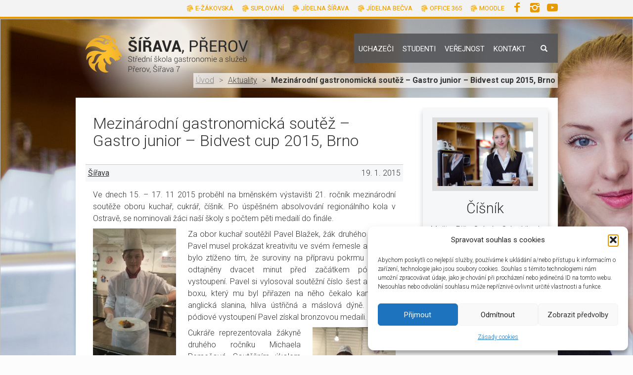

--- FILE ---
content_type: text/html; charset=UTF-8
request_url: https://www.sirava.cz/2015/01/mezinarodni-gastronomicka-soutez-gastro-junior-bidvest-cup-2015-brno/
body_size: 15923
content:
<!DOCTYPE html>
<html lang="cs" xmlns:og="http://opengraphprotocol.org/schema/" xmlns:fb="http://www.facebook.com/2008/fbml">
<head>
	<meta charset="UTF-8">
	<meta name="viewport" content="width=device-width, initial-scale=1">
	<link href="https://fonts.googleapis.com/css?family=Roboto:300,400,700&amp;subset=latin-ext" rel="stylesheet"> 
	<meta name="viewport" content="initial-scale=1,maximum-scale=1,user-scalable=no" />
	<link rel="profile" href="http://gmpg.org/xfn/11">
	<link rel="pingback" href="https://www.sirava.cz/xmlrpc.php">
	<title>Mezinárodní gastronomická soutěž – Gastro junior – Bidvest cup 2015, Brno &#8211; Střední škola gastronomie a služeb, Přerov, Šířava 7</title>
<meta name='robots' content='max-image-preview:large' />
	<style>img:is([sizes="auto" i], [sizes^="auto," i]) { contain-intrinsic-size: 3000px 1500px }</style>
	<link rel='dns-prefetch' href='//fonts.googleapis.com' />
<link rel="alternate" type="application/rss+xml" title="Střední škola gastronomie a služeb, Přerov, Šířava 7 &raquo; RSS zdroj" href="https://www.sirava.cz/feed/" />
<link rel="alternate" type="application/rss+xml" title="Střední škola gastronomie a služeb, Přerov, Šířava 7 &raquo; RSS komentářů" href="https://www.sirava.cz/comments/feed/" />
<link rel="alternate" type="application/rss+xml" title="Střední škola gastronomie a služeb, Přerov, Šířava 7 &raquo; RSS komentářů pro Mezinárodní gastronomická soutěž – Gastro junior – Bidvest cup 2015, Brno" href="https://www.sirava.cz/2015/01/mezinarodni-gastronomicka-soutez-gastro-junior-bidvest-cup-2015-brno/feed/" />
<meta property="og:title" content="Mezinárodní gastronomická soutěž – Gastro junior – Bidvest cup 2015, Brno"/><meta property="og:type" content="article"/><meta property="og:url" content="https://www.sirava.cz/2015/01/mezinarodni-gastronomicka-soutez-gastro-junior-bidvest-cup-2015-brno/"/><meta property="og:site_name" content="Střední škola gastronomie a služeb, Přerov, Šířava 7"/><meta property="og:image" content="https://www.sirava.cz/wp-content/themes/sirava-ub/images/no-blog-thumbnail.png"/>
<script type="text/javascript">
/* <![CDATA[ */
window._wpemojiSettings = {"baseUrl":"https:\/\/s.w.org\/images\/core\/emoji\/16.0.1\/72x72\/","ext":".png","svgUrl":"https:\/\/s.w.org\/images\/core\/emoji\/16.0.1\/svg\/","svgExt":".svg","source":{"concatemoji":"https:\/\/www.sirava.cz\/wp-includes\/js\/wp-emoji-release.min.js?ver=6.8.3"}};
/*! This file is auto-generated */
!function(s,n){var o,i,e;function c(e){try{var t={supportTests:e,timestamp:(new Date).valueOf()};sessionStorage.setItem(o,JSON.stringify(t))}catch(e){}}function p(e,t,n){e.clearRect(0,0,e.canvas.width,e.canvas.height),e.fillText(t,0,0);var t=new Uint32Array(e.getImageData(0,0,e.canvas.width,e.canvas.height).data),a=(e.clearRect(0,0,e.canvas.width,e.canvas.height),e.fillText(n,0,0),new Uint32Array(e.getImageData(0,0,e.canvas.width,e.canvas.height).data));return t.every(function(e,t){return e===a[t]})}function u(e,t){e.clearRect(0,0,e.canvas.width,e.canvas.height),e.fillText(t,0,0);for(var n=e.getImageData(16,16,1,1),a=0;a<n.data.length;a++)if(0!==n.data[a])return!1;return!0}function f(e,t,n,a){switch(t){case"flag":return n(e,"\ud83c\udff3\ufe0f\u200d\u26a7\ufe0f","\ud83c\udff3\ufe0f\u200b\u26a7\ufe0f")?!1:!n(e,"\ud83c\udde8\ud83c\uddf6","\ud83c\udde8\u200b\ud83c\uddf6")&&!n(e,"\ud83c\udff4\udb40\udc67\udb40\udc62\udb40\udc65\udb40\udc6e\udb40\udc67\udb40\udc7f","\ud83c\udff4\u200b\udb40\udc67\u200b\udb40\udc62\u200b\udb40\udc65\u200b\udb40\udc6e\u200b\udb40\udc67\u200b\udb40\udc7f");case"emoji":return!a(e,"\ud83e\udedf")}return!1}function g(e,t,n,a){var r="undefined"!=typeof WorkerGlobalScope&&self instanceof WorkerGlobalScope?new OffscreenCanvas(300,150):s.createElement("canvas"),o=r.getContext("2d",{willReadFrequently:!0}),i=(o.textBaseline="top",o.font="600 32px Arial",{});return e.forEach(function(e){i[e]=t(o,e,n,a)}),i}function t(e){var t=s.createElement("script");t.src=e,t.defer=!0,s.head.appendChild(t)}"undefined"!=typeof Promise&&(o="wpEmojiSettingsSupports",i=["flag","emoji"],n.supports={everything:!0,everythingExceptFlag:!0},e=new Promise(function(e){s.addEventListener("DOMContentLoaded",e,{once:!0})}),new Promise(function(t){var n=function(){try{var e=JSON.parse(sessionStorage.getItem(o));if("object"==typeof e&&"number"==typeof e.timestamp&&(new Date).valueOf()<e.timestamp+604800&&"object"==typeof e.supportTests)return e.supportTests}catch(e){}return null}();if(!n){if("undefined"!=typeof Worker&&"undefined"!=typeof OffscreenCanvas&&"undefined"!=typeof URL&&URL.createObjectURL&&"undefined"!=typeof Blob)try{var e="postMessage("+g.toString()+"("+[JSON.stringify(i),f.toString(),p.toString(),u.toString()].join(",")+"));",a=new Blob([e],{type:"text/javascript"}),r=new Worker(URL.createObjectURL(a),{name:"wpTestEmojiSupports"});return void(r.onmessage=function(e){c(n=e.data),r.terminate(),t(n)})}catch(e){}c(n=g(i,f,p,u))}t(n)}).then(function(e){for(var t in e)n.supports[t]=e[t],n.supports.everything=n.supports.everything&&n.supports[t],"flag"!==t&&(n.supports.everythingExceptFlag=n.supports.everythingExceptFlag&&n.supports[t]);n.supports.everythingExceptFlag=n.supports.everythingExceptFlag&&!n.supports.flag,n.DOMReady=!1,n.readyCallback=function(){n.DOMReady=!0}}).then(function(){return e}).then(function(){var e;n.supports.everything||(n.readyCallback(),(e=n.source||{}).concatemoji?t(e.concatemoji):e.wpemoji&&e.twemoji&&(t(e.twemoji),t(e.wpemoji)))}))}((window,document),window._wpemojiSettings);
/* ]]> */
</script>
<style id='wp-emoji-styles-inline-css' type='text/css'>

	img.wp-smiley, img.emoji {
		display: inline !important;
		border: none !important;
		box-shadow: none !important;
		height: 1em !important;
		width: 1em !important;
		margin: 0 0.07em !important;
		vertical-align: -0.1em !important;
		background: none !important;
		padding: 0 !important;
	}
</style>
<link rel='stylesheet' id='wp-block-library-css' href='https://www.sirava.cz/wp-includes/css/dist/block-library/style.min.css?ver=6.8.3' type='text/css' media='all' />
<style id='classic-theme-styles-inline-css' type='text/css'>
/*! This file is auto-generated */
.wp-block-button__link{color:#fff;background-color:#32373c;border-radius:9999px;box-shadow:none;text-decoration:none;padding:calc(.667em + 2px) calc(1.333em + 2px);font-size:1.125em}.wp-block-file__button{background:#32373c;color:#fff;text-decoration:none}
</style>
<style id='global-styles-inline-css' type='text/css'>
:root{--wp--preset--aspect-ratio--square: 1;--wp--preset--aspect-ratio--4-3: 4/3;--wp--preset--aspect-ratio--3-4: 3/4;--wp--preset--aspect-ratio--3-2: 3/2;--wp--preset--aspect-ratio--2-3: 2/3;--wp--preset--aspect-ratio--16-9: 16/9;--wp--preset--aspect-ratio--9-16: 9/16;--wp--preset--color--black: #000000;--wp--preset--color--cyan-bluish-gray: #abb8c3;--wp--preset--color--white: #ffffff;--wp--preset--color--pale-pink: #f78da7;--wp--preset--color--vivid-red: #cf2e2e;--wp--preset--color--luminous-vivid-orange: #ff6900;--wp--preset--color--luminous-vivid-amber: #fcb900;--wp--preset--color--light-green-cyan: #7bdcb5;--wp--preset--color--vivid-green-cyan: #00d084;--wp--preset--color--pale-cyan-blue: #8ed1fc;--wp--preset--color--vivid-cyan-blue: #0693e3;--wp--preset--color--vivid-purple: #9b51e0;--wp--preset--gradient--vivid-cyan-blue-to-vivid-purple: linear-gradient(135deg,rgba(6,147,227,1) 0%,rgb(155,81,224) 100%);--wp--preset--gradient--light-green-cyan-to-vivid-green-cyan: linear-gradient(135deg,rgb(122,220,180) 0%,rgb(0,208,130) 100%);--wp--preset--gradient--luminous-vivid-amber-to-luminous-vivid-orange: linear-gradient(135deg,rgba(252,185,0,1) 0%,rgba(255,105,0,1) 100%);--wp--preset--gradient--luminous-vivid-orange-to-vivid-red: linear-gradient(135deg,rgba(255,105,0,1) 0%,rgb(207,46,46) 100%);--wp--preset--gradient--very-light-gray-to-cyan-bluish-gray: linear-gradient(135deg,rgb(238,238,238) 0%,rgb(169,184,195) 100%);--wp--preset--gradient--cool-to-warm-spectrum: linear-gradient(135deg,rgb(74,234,220) 0%,rgb(151,120,209) 20%,rgb(207,42,186) 40%,rgb(238,44,130) 60%,rgb(251,105,98) 80%,rgb(254,248,76) 100%);--wp--preset--gradient--blush-light-purple: linear-gradient(135deg,rgb(255,206,236) 0%,rgb(152,150,240) 100%);--wp--preset--gradient--blush-bordeaux: linear-gradient(135deg,rgb(254,205,165) 0%,rgb(254,45,45) 50%,rgb(107,0,62) 100%);--wp--preset--gradient--luminous-dusk: linear-gradient(135deg,rgb(255,203,112) 0%,rgb(199,81,192) 50%,rgb(65,88,208) 100%);--wp--preset--gradient--pale-ocean: linear-gradient(135deg,rgb(255,245,203) 0%,rgb(182,227,212) 50%,rgb(51,167,181) 100%);--wp--preset--gradient--electric-grass: linear-gradient(135deg,rgb(202,248,128) 0%,rgb(113,206,126) 100%);--wp--preset--gradient--midnight: linear-gradient(135deg,rgb(2,3,129) 0%,rgb(40,116,252) 100%);--wp--preset--font-size--small: 13px;--wp--preset--font-size--medium: 20px;--wp--preset--font-size--large: 36px;--wp--preset--font-size--x-large: 42px;--wp--preset--spacing--20: 0.44rem;--wp--preset--spacing--30: 0.67rem;--wp--preset--spacing--40: 1rem;--wp--preset--spacing--50: 1.5rem;--wp--preset--spacing--60: 2.25rem;--wp--preset--spacing--70: 3.38rem;--wp--preset--spacing--80: 5.06rem;--wp--preset--shadow--natural: 6px 6px 9px rgba(0, 0, 0, 0.2);--wp--preset--shadow--deep: 12px 12px 50px rgba(0, 0, 0, 0.4);--wp--preset--shadow--sharp: 6px 6px 0px rgba(0, 0, 0, 0.2);--wp--preset--shadow--outlined: 6px 6px 0px -3px rgba(255, 255, 255, 1), 6px 6px rgba(0, 0, 0, 1);--wp--preset--shadow--crisp: 6px 6px 0px rgba(0, 0, 0, 1);}:where(.is-layout-flex){gap: 0.5em;}:where(.is-layout-grid){gap: 0.5em;}body .is-layout-flex{display: flex;}.is-layout-flex{flex-wrap: wrap;align-items: center;}.is-layout-flex > :is(*, div){margin: 0;}body .is-layout-grid{display: grid;}.is-layout-grid > :is(*, div){margin: 0;}:where(.wp-block-columns.is-layout-flex){gap: 2em;}:where(.wp-block-columns.is-layout-grid){gap: 2em;}:where(.wp-block-post-template.is-layout-flex){gap: 1.25em;}:where(.wp-block-post-template.is-layout-grid){gap: 1.25em;}.has-black-color{color: var(--wp--preset--color--black) !important;}.has-cyan-bluish-gray-color{color: var(--wp--preset--color--cyan-bluish-gray) !important;}.has-white-color{color: var(--wp--preset--color--white) !important;}.has-pale-pink-color{color: var(--wp--preset--color--pale-pink) !important;}.has-vivid-red-color{color: var(--wp--preset--color--vivid-red) !important;}.has-luminous-vivid-orange-color{color: var(--wp--preset--color--luminous-vivid-orange) !important;}.has-luminous-vivid-amber-color{color: var(--wp--preset--color--luminous-vivid-amber) !important;}.has-light-green-cyan-color{color: var(--wp--preset--color--light-green-cyan) !important;}.has-vivid-green-cyan-color{color: var(--wp--preset--color--vivid-green-cyan) !important;}.has-pale-cyan-blue-color{color: var(--wp--preset--color--pale-cyan-blue) !important;}.has-vivid-cyan-blue-color{color: var(--wp--preset--color--vivid-cyan-blue) !important;}.has-vivid-purple-color{color: var(--wp--preset--color--vivid-purple) !important;}.has-black-background-color{background-color: var(--wp--preset--color--black) !important;}.has-cyan-bluish-gray-background-color{background-color: var(--wp--preset--color--cyan-bluish-gray) !important;}.has-white-background-color{background-color: var(--wp--preset--color--white) !important;}.has-pale-pink-background-color{background-color: var(--wp--preset--color--pale-pink) !important;}.has-vivid-red-background-color{background-color: var(--wp--preset--color--vivid-red) !important;}.has-luminous-vivid-orange-background-color{background-color: var(--wp--preset--color--luminous-vivid-orange) !important;}.has-luminous-vivid-amber-background-color{background-color: var(--wp--preset--color--luminous-vivid-amber) !important;}.has-light-green-cyan-background-color{background-color: var(--wp--preset--color--light-green-cyan) !important;}.has-vivid-green-cyan-background-color{background-color: var(--wp--preset--color--vivid-green-cyan) !important;}.has-pale-cyan-blue-background-color{background-color: var(--wp--preset--color--pale-cyan-blue) !important;}.has-vivid-cyan-blue-background-color{background-color: var(--wp--preset--color--vivid-cyan-blue) !important;}.has-vivid-purple-background-color{background-color: var(--wp--preset--color--vivid-purple) !important;}.has-black-border-color{border-color: var(--wp--preset--color--black) !important;}.has-cyan-bluish-gray-border-color{border-color: var(--wp--preset--color--cyan-bluish-gray) !important;}.has-white-border-color{border-color: var(--wp--preset--color--white) !important;}.has-pale-pink-border-color{border-color: var(--wp--preset--color--pale-pink) !important;}.has-vivid-red-border-color{border-color: var(--wp--preset--color--vivid-red) !important;}.has-luminous-vivid-orange-border-color{border-color: var(--wp--preset--color--luminous-vivid-orange) !important;}.has-luminous-vivid-amber-border-color{border-color: var(--wp--preset--color--luminous-vivid-amber) !important;}.has-light-green-cyan-border-color{border-color: var(--wp--preset--color--light-green-cyan) !important;}.has-vivid-green-cyan-border-color{border-color: var(--wp--preset--color--vivid-green-cyan) !important;}.has-pale-cyan-blue-border-color{border-color: var(--wp--preset--color--pale-cyan-blue) !important;}.has-vivid-cyan-blue-border-color{border-color: var(--wp--preset--color--vivid-cyan-blue) !important;}.has-vivid-purple-border-color{border-color: var(--wp--preset--color--vivid-purple) !important;}.has-vivid-cyan-blue-to-vivid-purple-gradient-background{background: var(--wp--preset--gradient--vivid-cyan-blue-to-vivid-purple) !important;}.has-light-green-cyan-to-vivid-green-cyan-gradient-background{background: var(--wp--preset--gradient--light-green-cyan-to-vivid-green-cyan) !important;}.has-luminous-vivid-amber-to-luminous-vivid-orange-gradient-background{background: var(--wp--preset--gradient--luminous-vivid-amber-to-luminous-vivid-orange) !important;}.has-luminous-vivid-orange-to-vivid-red-gradient-background{background: var(--wp--preset--gradient--luminous-vivid-orange-to-vivid-red) !important;}.has-very-light-gray-to-cyan-bluish-gray-gradient-background{background: var(--wp--preset--gradient--very-light-gray-to-cyan-bluish-gray) !important;}.has-cool-to-warm-spectrum-gradient-background{background: var(--wp--preset--gradient--cool-to-warm-spectrum) !important;}.has-blush-light-purple-gradient-background{background: var(--wp--preset--gradient--blush-light-purple) !important;}.has-blush-bordeaux-gradient-background{background: var(--wp--preset--gradient--blush-bordeaux) !important;}.has-luminous-dusk-gradient-background{background: var(--wp--preset--gradient--luminous-dusk) !important;}.has-pale-ocean-gradient-background{background: var(--wp--preset--gradient--pale-ocean) !important;}.has-electric-grass-gradient-background{background: var(--wp--preset--gradient--electric-grass) !important;}.has-midnight-gradient-background{background: var(--wp--preset--gradient--midnight) !important;}.has-small-font-size{font-size: var(--wp--preset--font-size--small) !important;}.has-medium-font-size{font-size: var(--wp--preset--font-size--medium) !important;}.has-large-font-size{font-size: var(--wp--preset--font-size--large) !important;}.has-x-large-font-size{font-size: var(--wp--preset--font-size--x-large) !important;}
:where(.wp-block-post-template.is-layout-flex){gap: 1.25em;}:where(.wp-block-post-template.is-layout-grid){gap: 1.25em;}
:where(.wp-block-columns.is-layout-flex){gap: 2em;}:where(.wp-block-columns.is-layout-grid){gap: 2em;}
:root :where(.wp-block-pullquote){font-size: 1.5em;line-height: 1.6;}
</style>
<link rel='stylesheet' id='cmplz-general-css' href='https://www.sirava.cz/wp-content/plugins/complianz-gdpr/assets/css/cookieblocker.min.css?ver=1767793482' type='text/css' media='all' />
<link rel='stylesheet' id='ultrabootstrap-bootstrap-css' href='https://www.sirava.cz/wp-content/themes/sirava-ub/css/bootstrap.css?ver=6.8.3' type='text/css' media='all' />
<link rel='stylesheet' id='lightslider-style-css' href='https://www.sirava.cz/wp-content/themes/sirava-ub/css/lightslider.css?ver=6.8.3' type='text/css' media='all' />
<link rel='stylesheet' id='ultrabootstrap-googlefonts-css' href='//fonts.googleapis.com/css?family=Roboto%3A400%2C300%2C700&#038;ver=6.8.3' type='text/css' media='all' />
<link rel='stylesheet' id='ultrabootstrap-style-css' href='https://www.sirava.cz/wp-content/themes/sirava-ub/style.css?ver=6.8.3' type='text/css' media='all' />
<link rel='stylesheet' id='slb_core-css' href='https://www.sirava.cz/wp-content/plugins/simple-lightbox/client/css/app.css?ver=2.9.4' type='text/css' media='all' />
<link rel='stylesheet' id='__EPYT__style-css' href='https://www.sirava.cz/wp-content/plugins/youtube-embed-plus/styles/ytprefs.min.css?ver=14.2.4' type='text/css' media='all' />
<style id='__EPYT__style-inline-css' type='text/css'>

                .epyt-gallery-thumb {
                        width: 33.333%;
                }
                
</style>
<link rel='stylesheet' id='mfgigcal_css-css' href='https://www.sirava.cz/wp-content/plugins/mf-gig-calendar/css/mf_gig_calendar.css?ver=6.8.3' type='text/css' media='all' />
<script type="text/javascript" src="https://www.sirava.cz/wp-includes/js/jquery/jquery.min.js?ver=3.7.1" id="jquery-core-js"></script>
<script type="text/javascript" src="https://www.sirava.cz/wp-includes/js/jquery/jquery-migrate.min.js?ver=3.4.1" id="jquery-migrate-js"></script>
<script data-service="youtube" data-category="marketing" type="text/plain" id="__ytprefs__-js-extra">
/* <![CDATA[ */
var _EPYT_ = {"ajaxurl":"https:\/\/www.sirava.cz\/wp-admin\/admin-ajax.php","security":"99926a50fe","gallery_scrolloffset":"20","eppathtoscripts":"https:\/\/www.sirava.cz\/wp-content\/plugins\/youtube-embed-plus\/scripts\/","eppath":"https:\/\/www.sirava.cz\/wp-content\/plugins\/youtube-embed-plus\/","epresponsiveselector":"[\"iframe.__youtube_prefs_widget__\"]","epdovol":"1","version":"14.2.4","evselector":"iframe.__youtube_prefs__[src], iframe[src*=\"youtube.com\/embed\/\"], iframe[src*=\"youtube-nocookie.com\/embed\/\"]","ajax_compat":"","maxres_facade":"eager","ytapi_load":"light","pause_others":"","stopMobileBuffer":"1","facade_mode":"","not_live_on_channel":""};
/* ]]> */
</script>
<script type="text/javascript" src="https://www.sirava.cz/wp-content/plugins/youtube-embed-plus/scripts/ytprefs.min.js?ver=14.2.4" id="__ytprefs__-js"></script>
<link rel="https://api.w.org/" href="https://www.sirava.cz/wp-json/" /><link rel="alternate" title="JSON" type="application/json" href="https://www.sirava.cz/wp-json/wp/v2/posts/5942" /><link rel="EditURI" type="application/rsd+xml" title="RSD" href="https://www.sirava.cz/xmlrpc.php?rsd" />
<meta name="generator" content="WordPress 6.8.3" />
<link rel="canonical" href="https://www.sirava.cz/2015/01/mezinarodni-gastronomicka-soutez-gastro-junior-bidvest-cup-2015-brno/" />
<link rel='shortlink' href='https://www.sirava.cz/?p=5942' />
<link rel="alternate" title="oEmbed (JSON)" type="application/json+oembed" href="https://www.sirava.cz/wp-json/oembed/1.0/embed?url=https%3A%2F%2Fwww.sirava.cz%2F2015%2F01%2Fmezinarodni-gastronomicka-soutez-gastro-junior-bidvest-cup-2015-brno%2F" />
<link rel="alternate" title="oEmbed (XML)" type="text/xml+oembed" href="https://www.sirava.cz/wp-json/oembed/1.0/embed?url=https%3A%2F%2Fwww.sirava.cz%2F2015%2F01%2Fmezinarodni-gastronomicka-soutez-gastro-junior-bidvest-cup-2015-brno%2F&#038;format=xml" />
			<style>.cmplz-hidden {
					display: none !important;
				}</style><link rel="icon" href="https://www.sirava.cz/wp-content/uploads/2016/06/cropped-logo_SSGS-nove-32x32.jpg" sizes="32x32" />
<link rel="icon" href="https://www.sirava.cz/wp-content/uploads/2016/06/cropped-logo_SSGS-nove-192x192.jpg" sizes="192x192" />
<link rel="apple-touch-icon" href="https://www.sirava.cz/wp-content/uploads/2016/06/cropped-logo_SSGS-nove-180x180.jpg" />
<meta name="msapplication-TileImage" content="https://www.sirava.cz/wp-content/uploads/2016/06/cropped-logo_SSGS-nove-270x270.jpg" />
	<script type="text/plain" data-service="google-analytics" data-category="statistics">
  (function(i,s,o,g,r,a,m){i['GoogleAnalyticsObject']=r;i[r]=i[r]||function(){
  (i[r].q=i[r].q||[]).push(arguments)},i[r].l=1*new Date();a=s.createElement(o),
  m=s.getElementsByTagName(o)[0];a.async=1;a.src=g;m.parentNode.insertBefore(a,m)
  })(window,document,'script','https://www.google-analytics.com/analytics.js','ga');

  ga('create', 'UA-85916424-1', 'auto');
  ga('send', 'pageview');

</script>
	<!-- Facebook Pixel Code -->
<script type="text/plain" data-service="facebook" data-category="marketing">
    !function(f,b,e,v,n,t,s)
    {if(f.fbq)return;n=f.fbq=function(){n.callMethod?
    n.callMethod.apply(n,arguments):n.queue.push(arguments)};
    if(!f._fbq)f._fbq=n;n.push=n;n.loaded=!0;n.version='2.0';
    n.queue=[];t=b.createElement(e);t.async=!0;
    t.src=v;s=b.getElementsByTagName(e)[0];
    s.parentNode.insertBefore(t,s)}(window, document,'script',
    'https://connect.facebook.net/en_US/fbevents.js');
    fbq('init', '455405422322018');
    fbq('track', 'PageView');
</script>
<noscript><img height="1" width="1" style="display:none"
    src="https://www.facebook.com/tr?id=455405422322018&ev=PageView&noscript=1"
/></noscript>
<!-- End Facebook Pixel Code -->
</head>


<body data-cmplz=1 class="wp-singular post-template-default single single-post postid-5942 single-format-standard wp-theme-sirava-ub">

<header>

<!-- Menu -->
<div class="container-fluid menu-dulezite-odkazy">
  <div class="row-fluid">
  <div class="container">
  <div class="row">
    <div class="col-sm-10" style="padding-right: 0;">
      <nav class="navbar navbar-default navbar-right">
      <div class="menu-dulezite-odkazy-container"><ul id="menu-dulezite-odkazy" class="nav"><li id="menu-item-108" class="menu-item menu-item-type-custom menu-item-object-custom menu-item-108"><a title="E-žákovská" href="https://portal.sirava.cz/bakaweb">E-žákovská</a></li>
<li id="menu-item-14579" class="menu-item menu-item-type-custom menu-item-object-custom menu-item-14579"><a title="Suplování" href="https://portal.sirava.cz/bakaweb/suplovani.aspx">Suplování</a></li>
<li id="menu-item-305" class="menu-item menu-item-type-post_type menu-item-object-page menu-item-305"><a title="Jídelna Šířava" href="https://www.sirava.cz/skolni-jidelna/">Jídelna Šířava</a></li>
<li id="menu-item-7924" class="menu-item menu-item-type-custom menu-item-object-custom menu-item-7924"><a title="Jídelna Bečva" href="https://www.sirava.cz/becva/becva-skolni-stravovani/">Jídelna Bečva</a></li>
<li id="menu-item-15732" class="menu-item menu-item-type-custom menu-item-object-custom menu-item-15732"><a title="Office 365" href="https://office.com">Office 365</a></li>
<li id="menu-item-1813" class="menu-item menu-item-type-custom menu-item-object-custom menu-item-1813"><a title="Moodle" href="https://portal.sirava.cz/moodle2/">Moodle</a></li>
</ul></div>      </nav>
    </div>
    <div class="col-sm-2 social" style="padding: 4px 0 0 0;">
      <a href="https://www.facebook.com/SSGSSirava" title="Facebook" alt="Facebook" target="_blank" rel="nofollow">
        <!-- <img src="https://www.sirava.cz/wp-content/themes/sirava-ub/images/icons/icon-fb-y50.png" class="social"> -->
        <i class="icon-facebook"></i>
      </a>
      <a href="https://www.instagram.com/ssgsprerov/" title="Instagram" alt="Instagram" target="_blank" rel="nofollow">
        <!-- <img src="https://www.sirava.cz/wp-content/themes/sirava-ub/images/icons/icon-instagram-y50.png" class="social"> -->
        <i class="icon-instagram"></i>
      </a>
      <a href="https://www.youtube.com/@ssgsprerov" title="YouTube" alt="YouTube" target="_blank" rel="nofollow">
        <!-- <img src="https://www.sirava.cz/wp-content/themes/sirava-ub/images/icons/icon-youtube-y50.png" class="social"> -->
        <i class="icon-youtube-play"></i>
      </a>
    </div>
  </div>
  </div>
  </div>
</div>


<!-- Hlavni menu -->
<div class="logo-menu">
		<div class="container">
		    <div class="row">
			<div class="col-sm-offset-1 col-sm-3" style="padding:0; z-index:5;" >
			  <a href="https://www.sirava.cz/">
			    <div class="logo-top"></div>
			  </a>
			  <div class="logo-bottom"></div>
		    </div>
		    <div  class="col-sm-7" style="padding-right:0;" >
		        <nav class="navbar navbar-default navbar-right">
                    <button class="btn navbar-toggler" type="button" data-toggle="collapse" data-target="#navbarToggler01" aria-controls="navbarToggler01" aria-expanded="false" aria-label="Toggle navigation">
                        <i class="glyphicon glyphicon-menu-hamburger"></i>
                    </button>
                    <div class="main-menu collapse navbar-collapse" id="navbarToggler01">
<!--					<div class="main-menu"> -->
						<ul id="menu-hlavni-menu" class="nav navbar-nav menu-primary"><li id="menu-item-3310" class="menu-item menu-item-type-custom menu-item-object-custom menu-item-has-children menu-item-3310 dropdown"><a title="Uchazeči" href="#" data-toggle="dropdown">Uchazeči <span class="caret"></span></a>
<ul role="menu" class=" dropdown-menu">
	<li id="menu-item-93" class="menu-item menu-item-type-post_type menu-item-object-page menu-item-has-children menu-item-93 dropdown"><a title="Obory" href="https://www.sirava.cz/obory/">Obory</a>
	<ul role="menu" class=" dropdown-menu">
		<li id="menu-item-94" class="menu-item menu-item-type-post_type menu-item-object-page menu-item-94"><a title="HOTELNICTVÍ" href="https://www.sirava.cz/obory/hotelnictvi/">HOTELNICTVÍ</a></li>
		<li id="menu-item-145" class="menu-item menu-item-type-post_type menu-item-object-page menu-item-145"><a title="KOSMETICKÉ SLUŽBY" href="https://www.sirava.cz/obory/kosmeticke-sluzby/">KOSMETICKÉ SLUŽBY</a></li>
		<li id="menu-item-3319" class="menu-item menu-item-type-post_type menu-item-object-page menu-item-3319"><a title="VIZÁŽISTA" href="https://www.sirava.cz/obory/vizazista/">VIZÁŽISTA</a></li>
		<li id="menu-item-186" class="menu-item menu-item-type-post_type menu-item-object-page menu-item-186"><a title="KADEŘNÍK" href="https://www.sirava.cz/obory/kadernik/">KADEŘNÍK</a></li>
		<li id="menu-item-189" class="menu-item menu-item-type-post_type menu-item-object-page menu-item-189"><a title="CUKRÁŘ" href="https://www.sirava.cz/obory/cukrar/">CUKRÁŘ</a></li>
		<li id="menu-item-2391" class="menu-item menu-item-type-post_type menu-item-object-page menu-item-2391"><a title="KUCHAŘ – se zaměřením na zážitkovou gastronomii" href="https://www.sirava.cz/obory/kuchar/">KUCHAŘ – se zaměřením na zážitkovou gastronomii</a></li>
		<li id="menu-item-2390" class="menu-item menu-item-type-post_type menu-item-object-page menu-item-2390"><a title="ČÍŠNÍK – se zaměřením na nápojovou gastronomii" href="https://www.sirava.cz/obory/cisnik/">ČÍŠNÍK – se zaměřením na nápojovou gastronomii</a></li>
		<li id="menu-item-188" class="menu-item menu-item-type-post_type menu-item-object-page menu-item-188"><a title="KUCHAŘ-ČÍŠNÍK" href="https://www.sirava.cz/obory/kuchar-cisnik/">KUCHAŘ-ČÍŠNÍK</a></li>
		<li id="menu-item-185" class="menu-item menu-item-type-post_type menu-item-object-page menu-item-185"><a title="PODNIKÁNÍ (denní)" href="https://www.sirava.cz/obory/podnikani/">PODNIKÁNÍ (denní)</a></li>
		<li id="menu-item-184" class="menu-item menu-item-type-post_type menu-item-object-page menu-item-184"><a title="PODNIKÁNÍ (dálkové)" href="https://www.sirava.cz/obory/podnikani-2/">PODNIKÁNÍ (dálkové)</a></li>
	</ul>
</li>
	<li id="menu-item-8018" class="menu-item menu-item-type-post_type menu-item-object-page menu-item-8018"><a title="Dny otevřených dveří" href="https://www.sirava.cz/den-otevrenych-dveri/">Dny otevřených dveří</a></li>
	<li id="menu-item-222" class="menu-item menu-item-type-post_type menu-item-object-page menu-item-222"><a title="Přijímací řízení" href="https://www.sirava.cz/prijimaci-rizeni/">Přijímací řízení</a></li>
	<li id="menu-item-117" class="menu-item menu-item-type-post_type menu-item-object-page menu-item-117"><a title="Odborný výcvik" href="https://www.sirava.cz/odborny-vycvik/">Odborný výcvik</a></li>
	<li id="menu-item-5765" class="menu-item menu-item-type-post_type menu-item-object-page menu-item-5765"><a title="Virtuální prohlídka školy" href="https://www.sirava.cz/virtualni-prohlidka-skoly/">Virtuální prohlídka školy</a></li>
	<li id="menu-item-7691" class="menu-item menu-item-type-post_type menu-item-object-page menu-item-7691"><a title="Ubytování pro studenty" href="https://www.sirava.cz/kontakty/ubytovani-pro-studenty/">Ubytování pro studenty</a></li>
	<li id="menu-item-63" class="menu-item menu-item-type-post_type menu-item-object-page menu-item-63"><a title="Historie školy" href="https://www.sirava.cz/z-historie-skoly/">Historie školy</a></li>
	<li id="menu-item-8591" class="menu-item menu-item-type-post_type menu-item-object-page menu-item-8591"><a title="Další vzdělávání" href="https://www.sirava.cz/dalsi-vzdelavani/">Další vzdělávání</a></li>
</ul>
</li>
<li id="menu-item-58" class="menu-item menu-item-type-custom menu-item-object-custom menu-item-has-children menu-item-58 dropdown"><a title="Studenti" href="#" data-toggle="dropdown">Studenti <span class="caret"></span></a>
<ul role="menu" class=" dropdown-menu">
	<li id="menu-item-14578" class="menu-item menu-item-type-custom menu-item-object-custom menu-item-14578"><a title="Suplování" href="https://portal.sirava.cz/bakaweb/suplovani.aspx">Suplování</a></li>
	<li id="menu-item-6555" class="menu-item menu-item-type-custom menu-item-object-custom menu-item-6555"><a title="Rozvrh" href="https://portal.sirava.cz/bakaweb/rozvrh.aspx">Rozvrh</a></li>
	<li id="menu-item-7828" class="menu-item menu-item-type-post_type menu-item-object-page menu-item-7828"><a title="Organizace školního roku" href="https://www.sirava.cz/organizace-skolniho-roku/">Organizace školního roku</a></li>
	<li id="menu-item-16140" class="menu-item menu-item-type-post_type menu-item-object-page menu-item-16140"><a title="Učebnice" href="https://www.sirava.cz/ucebnice/">Učebnice</a></li>
	<li id="menu-item-236" class="menu-item menu-item-type-post_type menu-item-object-page menu-item-236"><a title="Maturita" href="https://www.sirava.cz/statni-maturita/">Maturita</a></li>
	<li id="menu-item-6430" class="menu-item menu-item-type-post_type menu-item-object-page menu-item-6430"><a title="Závěrečné zkoušky" href="https://www.sirava.cz/zaverecne-zkousky/">Závěrečné zkoušky</a></li>
	<li id="menu-item-16479" class="menu-item menu-item-type-post_type menu-item-object-page menu-item-16479"><a title="Školní vzdělávací programy" href="https://www.sirava.cz/skolni-vzdelavaci-programy/">Školní vzdělávací programy</a></li>
	<li id="menu-item-3744" class="menu-item menu-item-type-post_type menu-item-object-page menu-item-3744"><a title="Školní řád" href="https://www.sirava.cz/skolni-rad/">Školní řád</a></li>
	<li id="menu-item-614" class="menu-item menu-item-type-post_type menu-item-object-page menu-item-614"><a title="Školní jídelna" href="https://www.sirava.cz/skolni-jidelna/">Školní jídelna</a></li>
	<li id="menu-item-11987" class="menu-item menu-item-type-post_type menu-item-object-page menu-item-11987"><a title="Preventivní program školy" href="https://www.sirava.cz/preventivni-program-skoly/">Preventivní program školy</a></li>
	<li id="menu-item-9919" class="menu-item menu-item-type-post_type menu-item-object-page menu-item-9919"><a title="Ochrana osobních údajů" href="https://www.sirava.cz/ochrana-osobnich-udaju/">Ochrana osobních údajů</a></li>
	<li id="menu-item-1441" class="menu-item menu-item-type-post_type menu-item-object-page menu-item-1441"><a title="Dokumenty" href="https://www.sirava.cz/dokumenty/">Dokumenty</a></li>
	<li id="menu-item-7" class="menu-item menu-item-type-taxonomy menu-item-object-category current-post-ancestor current-menu-parent current-post-parent menu-item-7"><a title="Články" href="https://www.sirava.cz/category/aktuality/">Články</a></li>
	<li id="menu-item-747" class="menu-item menu-item-type-post_type menu-item-object-page menu-item-747"><a title="Archiv článků do roku 2010" href="https://www.sirava.cz/archiv-clanku-do-roku-2010/">Archiv článků do roku 2010</a></li>
	<li id="menu-item-1182" class="menu-item menu-item-type-post_type menu-item-object-page menu-item-1182"><a title="Galerie" href="https://www.sirava.cz/videogalerie/">Galerie</a></li>
</ul>
</li>
<li id="menu-item-3308" class="menu-item menu-item-type-custom menu-item-object-custom menu-item-has-children menu-item-3308 dropdown"><a title="Veřejnost" href="#" data-toggle="dropdown">Veřejnost <span class="caret"></span></a>
<ul role="menu" class=" dropdown-menu">
	<li id="menu-item-683" class="menu-item menu-item-type-post_type menu-item-object-page menu-item-683"><a title="Restaurace Bečva" href="https://www.sirava.cz/becva/becva-o-restauraci/">Restaurace Bečva</a></li>
	<li id="menu-item-995" class="menu-item menu-item-type-post_type menu-item-object-page menu-item-995"><a title="Nabídka služeb" href="https://www.sirava.cz/sluzby/">Nabídka služeb</a></li>
	<li id="menu-item-1011" class="menu-item menu-item-type-post_type menu-item-object-page menu-item-1011"><a title="Hosté chválí" href="https://www.sirava.cz/sluzby/hoste-chvali/">Hosté chválí</a></li>
	<li id="menu-item-118" class="menu-item menu-item-type-taxonomy menu-item-object-category menu-item-118"><a title="Napsali o nás" href="https://www.sirava.cz/category/napsali-o-nas/">Napsali o nás</a></li>
	<li id="menu-item-16452" class="menu-item menu-item-type-post_type menu-item-object-page menu-item-16452"><a title="Výroční zpráva" href="https://www.sirava.cz/vyrocni-zprava/">Výroční zpráva</a></li>
	<li id="menu-item-102" class="menu-item menu-item-type-post_type menu-item-object-page menu-item-102"><a title="Projekty" href="https://www.sirava.cz/projekty/">Projekty</a></li>
</ul>
</li>
<li id="menu-item-76" class="menu-item menu-item-type-post_type menu-item-object-page menu-item-has-children menu-item-76 dropdown"><a title="Kontakt" href="https://www.sirava.cz/kontakty/" data-toggle="dropdown">Kontakt <span class="caret"></span></a>
<ul role="menu" class=" dropdown-menu">
	<li id="menu-item-6568" class="menu-item menu-item-type-post_type menu-item-object-page menu-item-6568"><a title="Škola" href="https://www.sirava.cz/kontakty/">Škola</a></li>
	<li id="menu-item-6567" class="menu-item menu-item-type-post_type menu-item-object-page menu-item-6567"><a title="Restaurace Bečva" href="https://www.sirava.cz/becva/becva-kontakty/">Restaurace Bečva</a></li>
	<li id="menu-item-8104" class="menu-item menu-item-type-post_type menu-item-object-page menu-item-8104"><a title="Vedení školy" href="https://www.sirava.cz/vedeni-skoly/">Vedení školy</a></li>
	<li id="menu-item-203" class="menu-item menu-item-type-post_type menu-item-object-page menu-item-203"><a title="Pedagogický sbor" href="https://www.sirava.cz/kontakty/pedagogicky-sbor/">Pedagogický sbor</a></li>
	<li id="menu-item-16554" class="menu-item menu-item-type-post_type menu-item-object-page menu-item-16554"><a title="Školní poradenské pracoviště" href="https://www.sirava.cz/kontakty/skolni-poradenske-pracoviste/">Školní poradenské pracoviště</a></li>
	<li id="menu-item-8076" class="menu-item menu-item-type-post_type menu-item-object-page menu-item-8076"><a title="Elektronická schránka důvěry" href="https://www.sirava.cz/elektronicka-schranka-duvery/">Elektronická schránka důvěry</a></li>
	<li id="menu-item-6572" class="menu-item menu-item-type-post_type menu-item-object-page menu-item-6572"><a title="Provozní zaměstnanci" href="https://www.sirava.cz/kontakty/provozni-zamestnanci/">Provozní zaměstnanci</a></li>
	<li id="menu-item-23" class="menu-item menu-item-type-post_type menu-item-object-page menu-item-23"><a title="Školská rada" href="https://www.sirava.cz/skolska-rada/">Školská rada</a></li>
	<li id="menu-item-7684" class="menu-item menu-item-type-post_type menu-item-object-page menu-item-7684"><a title="Ubytování" href="https://www.sirava.cz/kontakty/ubytovani-pro-studenty/">Ubytování</a></li>
</ul>
</li>
</ul>
						<ul class="nav nav-search">
						<form  class="navbar-form" role="search" method="get" action="https://www.sirava.cz/">
								<div class="main-search">
									<button class="btn btn-search" type="button" data-toggle="collapse" data-target="#collapseExample" aria-expanded="false" aria-controls="collapseExample">
									  <i class="glyphicon glyphicon-search"></i>
									</button>
									<div class="search-box collapse" id="collapseExample">
									    <div class="well search-well">
										<input type="text" class="form-control" placeholder="Hledat..." value="" name="s">
									    </div>
									</div>
								</div>
						</form>
						</ul>

				    </div> <!-- /.end of collapse navbar-collapse -->
			</nav>
					    </div>
		</div><!-- /.end of row -->
	</div> <!-- /.end of container -->
</div> <!-- /.end of logo-menu -->

<!-- Slider -->
<div class="container-fluid" >
  <div id="myCarousel" class="carousel slide" data-ride="carousel" data-interval="10000">
    <div class="carousel-inner" role="listbox">
      <div class="item active"><img style="background-image:url('https://www.sirava.cz/wp-content/themes/sirava-ub/images/obory/header-background.jpg');" /></div>    </div>

      </div>
</div>

<!-- Drobeckova navigace -->
<div class="mybreadcrumbs
  ">
<div class="container">
	<div class="row">
	  <div class="col-sm-offset-1 col-sm-10" style="padding: 0;">
	    <ul id="breadcrumbs" class="breadcrumbs"><li class="item-home"><a class="bread-link bread-home" href="https://www.sirava.cz" title="Úvod">Úvod</a></li><li class="separator separator-home"> &gt; </li><li class="item-cat"><a href="https://www.sirava.cz/category/aktuality/">Aktuality</a></li><li class="separator"> &gt; </li><li class="item-current item-5942"><strong class="bread-current bread-5942" title="Mezinárodní gastronomická soutěž – Gastro junior – Bidvest cup 2015, Brno">Mezinárodní gastronomická soutěž – Gastro junior – Bidvest cup 2015, Brno</strong></li></ul>	  </div>
	</div>
</div>
</div>

</header>
<div class="spacer">
<div class="container">
  <div class="row equal">
    <div  class="col-md-offset-1 col-md-7 eq-blocks mypage onepage">
      <section class="page-section">
        <div class="detail-content">

	                      
  	      
<div class="page-title">
  <h1>Mezinárodní gastronomická soutěž – Gastro junior – Bidvest cup 2015, Brno</h1>
</div>

<div class="single-post">
  <div class="myinfo">
    <span><a href="https://www.sirava.cz/author/admsir/">Šířava</a></span>
    <span style="float:right;">19. 1. 2015</span>
  </div>
  
  <div class="post-content">
       
    
    <article class="onepost">
      <p style="text-align: justify;">Ve dnech 15. – 17. 11 2015 proběhl na brněnském výstavišti 21. ročník mezinárodní soutěže oboru kuchař, cukrář, číšník. Po úspěšném absolvování regionálního kola v Ostravě, se nominovali žáci naší školy s počtem pěti medailí do finále.</p>
<p style="text-align: justify;"><a href="https://www.sirava.cz/wp-content/uploads/2015/01/foto-1.jpg" data-slb-active="1" data-slb-asset="1616399492" data-slb-internal="0" data-slb-group="5942"><img fetchpriority="high" decoding="async" class="alignleft size-medium wp-image-5943" src="https://www.sirava.cz/wp-content/uploads/2015/01/foto-1-168x300.jpg" alt="foto-1" width="168" height="300" /></a>Za obor kuchař soutěžil Pavel Blažek, žák druhého ročníku. Pavel musel prokázat kreativitu ve svém řemesle a vše mu bylo ztíženo tím, že suroviny na přípravu pokrmu mu byly odtajněny dvacet minut před začátkem pódiového vystoupení. Pavel si vylosoval soutěžní číslo šest a v black boxu, který mu byl přiřazen na něho čekalo kančí karé, anglická slanina, hlíva ústřičná a máslová dýně. Za své pódiové vystoupení Pavel získal bronzovou medaili.</p>
<p style="text-align: justify;"><a href="https://www.sirava.cz/wp-content/uploads/2015/01/foto-2.jpg" data-slb-active="1" data-slb-asset="327210017" data-slb-internal="0" data-slb-group="5942"><img decoding="async" class="alignright size-medium wp-image-5944" src="https://www.sirava.cz/wp-content/uploads/2015/01/foto-2-168x300.jpg" alt="foto-2" width="168" height="300" srcset="https://www.sirava.cz/wp-content/uploads/2015/01/foto-2-168x300.jpg 168w, https://www.sirava.cz/wp-content/uploads/2015/01/foto-2.jpg 181w" sizes="(max-width: 168px) 100vw, 168px" /></a>Cukráře reprezentovala žákyně druhého ročníku Michaela Remešová. Soutěžním úkolem bylo připravit čtyři porce moderního moučníku s použitím čerstvého ovoce. Míša zvolila „Flambovanou hrušku s brusinkami, perníkovo – kefírovým korpusem, hruškovým krémem a vanilkovou zmrzlinou“. Dvacet minut před pódiovým vystoupením si soutěžící vylosovala dvě tajné suroviny – kaki a vlašské ořechy, které musela do moučníku zapracovat. Odborná porota Míšu odměnila bronzovou medailí.</p>
<p style="text-align: justify;"><a href="https://www.sirava.cz/wp-content/uploads/2015/01/foto-3.jpg" data-slb-active="1" data-slb-asset="1049474838" data-slb-internal="0" data-slb-group="5942"><img decoding="async" class="alignleft size-medium wp-image-5945" src="https://www.sirava.cz/wp-content/uploads/2015/01/foto-3-168x300.jpg" alt="foto-3" width="168" height="300" /></a>Monika Valešová soutěžila za obor číšník. Je to studentka třetího ročníku, obor hotelnictví. Moničiným úkolem bylo připravit dvě porce aperitivního koktejlu a následně studený předkrm dle současných gastronomických trendů a to vše před zraky poroty, kterou si soutěžící usadila ke svému prostřenému stolu, jako své hosty. Svoji odbornost musela prokázat zkoušku z anglického jazyka. Monika si vylosovala pořadové číslo čtyři a pro své hosty si připravila aperitiv „Géant“, a předkrm s názvem „Noček z citrónového lososa a čerstvého kopru, doplněný o višňové balsamico, podávaný s mignonkami z listového těsta. Pětičlennou komisi byla ohodnocena stříbrnou medailí.</p>
<p style="text-align: center;"><a href="https://www.sirava.cz/wp-content/uploads/2015/01/foto-4.jpg" data-slb-active="1" data-slb-asset="361399941" data-slb-internal="0" data-slb-group="5942"><img loading="lazy" decoding="async" class="alignnone size-medium wp-image-5946" src="https://www.sirava.cz/wp-content/uploads/2015/01/foto-4-300x169.jpg" alt="foto-4" width="300" height="169" srcset="https://www.sirava.cz/wp-content/uploads/2015/01/foto-4-300x169.jpg 300w, https://www.sirava.cz/wp-content/uploads/2015/01/foto-4.jpg 653w" sizes="auto, (max-width: 300px) 100vw, 300px" /></a></p>
<p style="text-align: justify;">Za vzornou a příkladnou reprezentaci naší školy děkují mladým gastronomickým odborníkům učitelky odborného výcviku, které soutěžící připravovaly na nejprestižnější soutěž v tomto oboru.</p>
<p style="text-align: right;">Jitka Kochová, Marie Bednaříková, Hana Kudová</p>
    </article>

        
    <div class="post-info"></div>
    
    <div class="page-nav">
      <div class="row">
	<div class="col-sm-6 pull-right" style="text-align: right;"><a href="https://www.sirava.cz/2015/01/soutez-o-priessnitzuv-dortik-2/" rel="prev">Soutěž „O Priessnitzův dortík“ <span class="meta-nav">&rarr;</span></a></div>
	<div class="col-sm-6 pull-left"><a href="https://www.sirava.cz/2015/01/koruna-kreativity-mistrovstvi-ceske-republiky/" rel="next"><span class="meta-nav">&larr;</span> Koruna kreativity &#8211; MISTROVSTVÍ ČESKÉ REPUBLIKY</a></div>
      </div>
    </div>
  

  </div>
</div>

	      
	          </div><!-- /.end of deatil-content -->
      </section> <!-- /.end of section -->  
    </div>
    
    <div class="col-xs-12 col-md-3 eq-blocks mypage">
  <div id="secondary" class="widget-area" role="complementary">
	<div class="col-md-12 eq-blocks card-obor inverse"><a href="https://www.sirava.cz/obory/cisnik/"><img class="obor-small" src="https://www.sirava.cz/wp-content/themes/sirava-ub/images/obory/thumb-rect-cisnik.jpg" title="Číšník" alt="Číšník" /></a><h2>Číšník</h2><p>Mojito, Piňa Colada, Cuba Libre! Jsi-li kreativní, komunikativní, zručný a víš, že první věta není zaklínadlo Harryho Pottera, je obor Číšník se zaměřením pro nápojovou gastronomii pro tebe to pravé.</p><a href="https://www.sirava.cz/obory/cisnik/" class="btn btn-default mybtn" aria-label="Více o oboru Číšník">Více</a></div>  </div><!-- #secondary -->
</div>
    
  </div>
</div>
</div>


      <div class="container">
        <div class="footer">
          <div class="row">
            <div class="col-sm-6 col-sm-offset-1 eq-blocks">
              <img src="https://www.sirava.cz/wp-content/themes/sirava-ub/images/logo-paticka.png" style="float: left; margin-right: 20px;">
		<h3 class="widget-title">KONTAKT</h3>
		<p>© Střední škola gastronomie a služeb, Přerov, Šířava 7<br><br>
		   Telefon: 581 205 280, E-mail: <a href="mailto:info@sirava.cz">info@sirava.cz</a><br>
		   IČ: 00577227, Datová schránka: 5qifd65</p>
            </div>
            <div class="col-sm-2 eq-blocks card-footer">
              <div class=""><h3 class="widget-title">Odkazy</h3><div class="menu-odkazy-footer-container"><ul id="menu-odkazy-footer" class="menu"><li id="menu-item-8017" class="menu-item menu-item-type-post_type menu-item-object-page menu-item-8017"><a href="https://www.sirava.cz/kontakty/">Kontakty</a></li>
<li id="menu-item-12024" class="menu-item menu-item-type-post_type menu-item-object-page menu-item-12024"><a href="https://www.sirava.cz/prohlaseni-o-pristupnosti/">Prohlášení o přístupnosti</a></li>
<li id="menu-item-13365" class="menu-item menu-item-type-post_type menu-item-object-page menu-item-13365"><a href="https://www.sirava.cz/zasady-cookies-eu/">Zásady cookies (EU)</a></li>
<li id="menu-item-8062" class="menu-item menu-item-type-custom menu-item-object-custom menu-item-8062"><a href="http://www.sirava.cz/wp-admin">Přihlásit se</a></li>
</ul></div></div>            </div>
            <div class="col-sm-2 eq-blocks card-footer">
              <div class=""><h3 class="widget-title">Nabídka služeb</h3><div class="menu-nabidka-sluzeb-container"><ul id="menu-nabidka-sluzeb" class="menu"><li id="menu-item-8011" class="menu-item menu-item-type-post_type menu-item-object-page menu-item-8011"><a href="https://www.sirava.cz/becva/becva-o-restauraci/">Restaurace Bečva</a></li>
<li id="menu-item-8012" class="menu-item menu-item-type-post_type menu-item-object-page menu-item-8012"><a href="https://www.sirava.cz/sluzby/kadernicke-salony/">Kadeřnické salóny</a></li>
<li id="menu-item-8013" class="menu-item menu-item-type-post_type menu-item-object-page menu-item-8013"><a href="https://www.sirava.cz/sluzby/kosmeticky-salon/">Kosmetické salóny</a></li>
<li id="menu-item-8014" class="menu-item menu-item-type-post_type menu-item-object-page menu-item-8014"><a href="https://www.sirava.cz/sluzby/cukrarska-dilna/">Cukrářská dílna</a></li>
</ul></div></div>            </div>
        </div>
      </div>
    </div>

<!-- Tab to top scrolling -->
<div class="scroll-top-wrapper myscroll">
  <span class="scroll-top-inner">
    <i class="glyphicon glyphicon-chevron-up"></i>
  </span>
</div>
    
<script type="speculationrules">
{"prefetch":[{"source":"document","where":{"and":[{"href_matches":"\/*"},{"not":{"href_matches":["\/wp-*.php","\/wp-admin\/*","\/wp-content\/uploads\/*","\/wp-content\/*","\/wp-content\/plugins\/*","\/wp-content\/themes\/sirava-ub\/*","\/*\\?(.+)"]}},{"not":{"selector_matches":"a[rel~=\"nofollow\"]"}},{"not":{"selector_matches":".no-prefetch, .no-prefetch a"}}]},"eagerness":"conservative"}]}
</script>

<!-- Consent Management powered by Complianz | GDPR/CCPA Cookie Consent https://wordpress.org/plugins/complianz-gdpr -->
<div id="cmplz-cookiebanner-container"><div class="cmplz-cookiebanner cmplz-hidden banner-1 bottom-right-view-preferences optin cmplz-bottom-right cmplz-categories-type-view-preferences" aria-modal="true" data-nosnippet="true" role="dialog" aria-live="polite" aria-labelledby="cmplz-header-1-optin" aria-describedby="cmplz-message-1-optin">
	<div class="cmplz-header">
		<div class="cmplz-logo"></div>
		<div class="cmplz-title" id="cmplz-header-1-optin">Spravovat souhlas s cookies</div>
		<div class="cmplz-close" tabindex="0" role="button" aria-label="Zavřít dialogové okno">
			<svg aria-hidden="true" focusable="false" data-prefix="fas" data-icon="times" class="svg-inline--fa fa-times fa-w-11" role="img" xmlns="http://www.w3.org/2000/svg" viewBox="0 0 352 512"><path fill="currentColor" d="M242.72 256l100.07-100.07c12.28-12.28 12.28-32.19 0-44.48l-22.24-22.24c-12.28-12.28-32.19-12.28-44.48 0L176 189.28 75.93 89.21c-12.28-12.28-32.19-12.28-44.48 0L9.21 111.45c-12.28 12.28-12.28 32.19 0 44.48L109.28 256 9.21 356.07c-12.28 12.28-12.28 32.19 0 44.48l22.24 22.24c12.28 12.28 32.2 12.28 44.48 0L176 322.72l100.07 100.07c12.28 12.28 32.2 12.28 44.48 0l22.24-22.24c12.28-12.28 12.28-32.19 0-44.48L242.72 256z"></path></svg>
		</div>
	</div>

	<div class="cmplz-divider cmplz-divider-header"></div>
	<div class="cmplz-body">
		<div class="cmplz-message" id="cmplz-message-1-optin">Abychom poskytli co nejlepší služby, používáme k ukládání a/nebo přístupu k informacím o zařízení, technologie jako jsou soubory cookies. Souhlas s těmito technologiemi nám umožní zpracovávat údaje, jako je chování při procházení nebo jedinečná ID na tomto webu. Nesouhlas nebo odvolání souhlasu může nepříznivě ovlivnit určité vlastnosti a funkce.</div>
		<!-- categories start -->
		<div class="cmplz-categories">
			<details class="cmplz-category cmplz-functional" >
				<summary>
						<span class="cmplz-category-header">
							<span class="cmplz-category-title">Funkční</span>
							<span class='cmplz-always-active'>
								<span class="cmplz-banner-checkbox">
									<input type="checkbox"
										   id="cmplz-functional-optin"
										   data-category="cmplz_functional"
										   class="cmplz-consent-checkbox cmplz-functional"
										   size="40"
										   value="1"/>
									<label class="cmplz-label" for="cmplz-functional-optin"><span class="screen-reader-text">Funkční</span></label>
								</span>
								Vždy aktivní							</span>
							<span class="cmplz-icon cmplz-open">
								<svg xmlns="http://www.w3.org/2000/svg" viewBox="0 0 448 512"  height="18" ><path d="M224 416c-8.188 0-16.38-3.125-22.62-9.375l-192-192c-12.5-12.5-12.5-32.75 0-45.25s32.75-12.5 45.25 0L224 338.8l169.4-169.4c12.5-12.5 32.75-12.5 45.25 0s12.5 32.75 0 45.25l-192 192C240.4 412.9 232.2 416 224 416z"/></svg>
							</span>
						</span>
				</summary>
				<div class="cmplz-description">
					<span class="cmplz-description-functional">Technické uložení nebo přístup je nezbytně nutný pro legitimní účel umožnění použití konkrétní služby, kterou si odběratel nebo uživatel výslovně vyžádal, nebo pouze za účelem provedení přenosu sdělení prostřednictvím sítě elektronických komunikací.</span>
				</div>
			</details>

			<details class="cmplz-category cmplz-preferences" >
				<summary>
						<span class="cmplz-category-header">
							<span class="cmplz-category-title">Předvolby</span>
							<span class="cmplz-banner-checkbox">
								<input type="checkbox"
									   id="cmplz-preferences-optin"
									   data-category="cmplz_preferences"
									   class="cmplz-consent-checkbox cmplz-preferences"
									   size="40"
									   value="1"/>
								<label class="cmplz-label" for="cmplz-preferences-optin"><span class="screen-reader-text">Předvolby</span></label>
							</span>
							<span class="cmplz-icon cmplz-open">
								<svg xmlns="http://www.w3.org/2000/svg" viewBox="0 0 448 512"  height="18" ><path d="M224 416c-8.188 0-16.38-3.125-22.62-9.375l-192-192c-12.5-12.5-12.5-32.75 0-45.25s32.75-12.5 45.25 0L224 338.8l169.4-169.4c12.5-12.5 32.75-12.5 45.25 0s12.5 32.75 0 45.25l-192 192C240.4 412.9 232.2 416 224 416z"/></svg>
							</span>
						</span>
				</summary>
				<div class="cmplz-description">
					<span class="cmplz-description-preferences">Technické uložení nebo přístup je nezbytný pro legitimní účel ukládání preferencí, které nejsou požadovány odběratelem nebo uživatelem.</span>
				</div>
			</details>

			<details class="cmplz-category cmplz-statistics" >
				<summary>
						<span class="cmplz-category-header">
							<span class="cmplz-category-title">Statistiky</span>
							<span class="cmplz-banner-checkbox">
								<input type="checkbox"
									   id="cmplz-statistics-optin"
									   data-category="cmplz_statistics"
									   class="cmplz-consent-checkbox cmplz-statistics"
									   size="40"
									   value="1"/>
								<label class="cmplz-label" for="cmplz-statistics-optin"><span class="screen-reader-text">Statistiky</span></label>
							</span>
							<span class="cmplz-icon cmplz-open">
								<svg xmlns="http://www.w3.org/2000/svg" viewBox="0 0 448 512"  height="18" ><path d="M224 416c-8.188 0-16.38-3.125-22.62-9.375l-192-192c-12.5-12.5-12.5-32.75 0-45.25s32.75-12.5 45.25 0L224 338.8l169.4-169.4c12.5-12.5 32.75-12.5 45.25 0s12.5 32.75 0 45.25l-192 192C240.4 412.9 232.2 416 224 416z"/></svg>
							</span>
						</span>
				</summary>
				<div class="cmplz-description">
					<span class="cmplz-description-statistics">Technické uložení nebo přístup, který se používá výhradně pro statistické účely.</span>
					<span class="cmplz-description-statistics-anonymous">Technické uložení nebo přístup, který se používá výhradně pro anonymní statistické účely. Bez předvolání, dobrovolného plnění ze strany vašeho Poskytovatele internetových služeb nebo dalších záznamů od třetí strany nelze informace, uložené nebo získané pouze pro tento účel, obvykle použít k vaší identifikaci.</span>
				</div>
			</details>
			<details class="cmplz-category cmplz-marketing" >
				<summary>
						<span class="cmplz-category-header">
							<span class="cmplz-category-title">Marketing</span>
							<span class="cmplz-banner-checkbox">
								<input type="checkbox"
									   id="cmplz-marketing-optin"
									   data-category="cmplz_marketing"
									   class="cmplz-consent-checkbox cmplz-marketing"
									   size="40"
									   value="1"/>
								<label class="cmplz-label" for="cmplz-marketing-optin"><span class="screen-reader-text">Marketing</span></label>
							</span>
							<span class="cmplz-icon cmplz-open">
								<svg xmlns="http://www.w3.org/2000/svg" viewBox="0 0 448 512"  height="18" ><path d="M224 416c-8.188 0-16.38-3.125-22.62-9.375l-192-192c-12.5-12.5-12.5-32.75 0-45.25s32.75-12.5 45.25 0L224 338.8l169.4-169.4c12.5-12.5 32.75-12.5 45.25 0s12.5 32.75 0 45.25l-192 192C240.4 412.9 232.2 416 224 416z"/></svg>
							</span>
						</span>
				</summary>
				<div class="cmplz-description">
					<span class="cmplz-description-marketing">Technické uložení nebo přístup je nutný k vytvoření uživatelských profilů za účelem zasílání reklamy nebo sledování uživatele na webových stránkách nebo několika webových stránkách pro podobné marketingové účely.</span>
				</div>
			</details>
		</div><!-- categories end -->
			</div>

	<div class="cmplz-links cmplz-information">
		<ul>
			<li><a class="cmplz-link cmplz-manage-options cookie-statement" href="#" data-relative_url="#cmplz-manage-consent-container">Spravovat možnosti</a></li>
			<li><a class="cmplz-link cmplz-manage-third-parties cookie-statement" href="#" data-relative_url="#cmplz-cookies-overview">Spravovat služby</a></li>
			<li><a class="cmplz-link cmplz-manage-vendors tcf cookie-statement" href="#" data-relative_url="#cmplz-tcf-wrapper">Správa {vendor_count} prodejců</a></li>
			<li><a class="cmplz-link cmplz-external cmplz-read-more-purposes tcf" target="_blank" rel="noopener noreferrer nofollow" href="https://cookiedatabase.org/tcf/purposes/" aria-label="Read more about TCF purposes on Cookie Database">Přečtěte si více o těchto účelech</a></li>
		</ul>
			</div>

	<div class="cmplz-divider cmplz-footer"></div>

	<div class="cmplz-buttons">
		<button class="cmplz-btn cmplz-accept">Přijmout</button>
		<button class="cmplz-btn cmplz-deny">Odmítnout</button>
		<button class="cmplz-btn cmplz-view-preferences">Zobrazit předvolby</button>
		<button class="cmplz-btn cmplz-save-preferences">Uložit předvolby</button>
		<a class="cmplz-btn cmplz-manage-options tcf cookie-statement" href="#" data-relative_url="#cmplz-manage-consent-container">Zobrazit předvolby</a>
			</div>

	
	<div class="cmplz-documents cmplz-links">
		<ul>
			<li><a class="cmplz-link cookie-statement" href="#" data-relative_url="">{title}</a></li>
			<li><a class="cmplz-link privacy-statement" href="#" data-relative_url="">{title}</a></li>
			<li><a class="cmplz-link impressum" href="#" data-relative_url="">{title}</a></li>
		</ul>
			</div>
</div>
</div>
					<div id="cmplz-manage-consent" data-nosnippet="true"><button class="cmplz-btn cmplz-hidden cmplz-manage-consent manage-consent-1">Spravovat souhlas</button>

</div><script type="text/javascript" src="https://www.sirava.cz/wp-content/themes/sirava-ub/js/bootstrap.min.js?ver=1.0.0" id="ultrabootstrap-bootstrap-js"></script>
<script type="text/javascript" src="https://www.sirava.cz/wp-content/themes/sirava-ub/js/script.js?ver=1.0.0" id="ultrabootstrap-scripts-js"></script>
<script type="text/javascript" src="https://www.sirava.cz/wp-content/themes/sirava-ub/js/lightslider.min.js?ver=1.0.0" id="lightslider-scripts-js"></script>
<script type="text/javascript" src="https://www.sirava.cz/wp-content/plugins/youtube-embed-plus/scripts/fitvids.min.js?ver=14.2.4" id="__ytprefsfitvids__-js"></script>
<script type="text/javascript" id="cmplz-cookiebanner-js-extra">
/* <![CDATA[ */
var complianz = {"prefix":"cmplz_","user_banner_id":"1","set_cookies":[],"block_ajax_content":"0","banner_version":"39","version":"7.4.4.2","store_consent":"","do_not_track_enabled":"1","consenttype":"optin","region":"eu","geoip":"","dismiss_timeout":"","disable_cookiebanner":"","soft_cookiewall":"","dismiss_on_scroll":"","cookie_expiry":"365","url":"https:\/\/www.sirava.cz\/wp-json\/complianz\/v1\/","locale":"lang=cs&locale=cs_CZ","set_cookies_on_root":"0","cookie_domain":"","current_policy_id":"33","cookie_path":"\/","categories":{"statistics":"statistika","marketing":"marketing"},"tcf_active":"","placeholdertext":"Kliknut\u00edm p\u0159ijmete soubory cookies pro tuto slu\u017ebu","css_file":"https:\/\/www.sirava.cz\/wp-content\/uploads\/complianz\/css\/banner-{banner_id}-{type}.css?v=39","page_links":{"eu":{"cookie-statement":{"title":"Z\u00e1sady cookies ","url":"https:\/\/www.sirava.cz\/zasady-cookies-eu\/"}}},"tm_categories":"","forceEnableStats":"","preview":"","clean_cookies":"","aria_label":"Kliknut\u00edm p\u0159ijmete soubory cookies pro tuto slu\u017ebu"};
/* ]]> */
</script>
<script defer type="text/javascript" src="https://www.sirava.cz/wp-content/plugins/complianz-gdpr/cookiebanner/js/complianz.min.js?ver=1767793482" id="cmplz-cookiebanner-js"></script>
<script type="text/javascript" src="https://www.sirava.cz/wp-content/plugins/simple-lightbox/client/js/prod/lib.core.js?ver=2.9.4" id="slb_core-js"></script>
<script type="text/javascript" src="https://www.sirava.cz/wp-content/plugins/simple-lightbox/client/js/prod/lib.view.js?ver=2.9.4" id="slb_view-js"></script>
<script type="text/javascript" src="https://www.sirava.cz/wp-content/plugins/simple-lightbox/themes/baseline/js/prod/client.js?ver=2.9.4" id="slb-asset-slb_baseline-base-js"></script>
<script type="text/javascript" src="https://www.sirava.cz/wp-content/plugins/simple-lightbox/themes/default/js/prod/client.js?ver=2.9.4" id="slb-asset-slb_default-base-js"></script>
<script type="text/javascript" src="https://www.sirava.cz/wp-content/plugins/simple-lightbox/template-tags/item/js/prod/tag.item.js?ver=2.9.4" id="slb-asset-item-base-js"></script>
<script type="text/javascript" src="https://www.sirava.cz/wp-content/plugins/simple-lightbox/template-tags/ui/js/prod/tag.ui.js?ver=2.9.4" id="slb-asset-ui-base-js"></script>
<script type="text/javascript" src="https://www.sirava.cz/wp-content/plugins/simple-lightbox/content-handlers/image/js/prod/handler.image.js?ver=2.9.4" id="slb-asset-image-base-js"></script>
<script type="text/javascript" id="slb_footer">/* <![CDATA[ */if ( !!window.jQuery ) {(function($){$(document).ready(function(){if ( !!window.SLB && SLB.has_child('View.init') ) { SLB.View.init({"ui_autofit":true,"ui_animate":true,"slideshow_autostart":false,"slideshow_duration":"6","group_loop":true,"ui_overlay_opacity":"0.8","ui_title_default":false,"theme_default":"slb_default","ui_labels":{"loading":"Na\u010d\u00edt\u00e1n\u00ed","close":"Zav\u0159\u00edt","nav_next":"Dal\u0161\u00ed","nav_prev":"P\u0159edchoz\u00ed","slideshow_start":"Spustit prezentaci","slideshow_stop":"Zastavit prezentaci","group_status":"Obr\u00e1zek %current% z %total%"}}); }
if ( !!window.SLB && SLB.has_child('View.assets') ) { {$.extend(SLB.View.assets, {"1616399492":{"id":5943,"type":"image","internal":true,"source":"https:\/\/www.sirava.cz\/wp-content\/uploads\/2015\/01\/foto-1.jpg","title":"foto-1","caption":"","description":""},"327210017":{"id":5944,"type":"image","internal":true,"source":"https:\/\/www.sirava.cz\/wp-content\/uploads\/2015\/01\/foto-2.jpg","title":"foto-2","caption":"","description":""},"1049474838":{"id":5945,"type":"image","internal":true,"source":"https:\/\/www.sirava.cz\/wp-content\/uploads\/2015\/01\/foto-3.jpg","title":"foto-3","caption":"","description":""},"361399941":{"id":5946,"type":"image","internal":true,"source":"https:\/\/www.sirava.cz\/wp-content\/uploads\/2015\/01\/foto-4.jpg","title":"foto-4","caption":"","description":""}});} }
/* THM */
if ( !!window.SLB && SLB.has_child('View.extend_theme') ) { SLB.View.extend_theme('slb_baseline',{"name":"0,9","parent":"","styles":[{"handle":"base","uri":"https:\/\/www.sirava.cz\/wp-content\/plugins\/simple-lightbox\/themes\/baseline\/css\/style.css","deps":[]}],"layout_raw":"<div class=\"slb_container\"><div class=\"slb_content\">{{item.content}}<div class=\"slb_nav\"><span class=\"slb_prev\">{{ui.nav_prev}}<\/span><span class=\"slb_next\">{{ui.nav_next}}<\/span><\/div><div class=\"slb_controls\"><span class=\"slb_close\">{{ui.close}}<\/span><span class=\"slb_slideshow\">{{ui.slideshow_control}}<\/span><\/div><div class=\"slb_loading\">{{ui.loading}}<\/div><\/div><div class=\"slb_details\"><div class=\"inner\"><div class=\"slb_data\"><div class=\"slb_data_content\"><span class=\"slb_data_title\">{{item.title}}<\/span><span class=\"slb_group_status\">{{ui.group_status}}<\/span><div class=\"slb_data_desc\">{{item.description}}<\/div><\/div><\/div><div class=\"slb_nav\"><span class=\"slb_prev\">{{ui.nav_prev}}<\/span><span class=\"slb_next\">{{ui.nav_next}}<\/span><\/div><\/div><\/div><\/div>"}); }if ( !!window.SLB && SLB.has_child('View.extend_theme') ) { SLB.View.extend_theme('slb_default',{"name":"V\u00fdchoz\u00ed (sv\u011btl\u00fd)","parent":"slb_baseline","styles":[{"handle":"base","uri":"https:\/\/www.sirava.cz\/wp-content\/plugins\/simple-lightbox\/themes\/default\/css\/style.css","deps":[]}]}); }})})(jQuery);}/* ]]> */</script>
<script type="text/javascript" id="slb_context">/* <![CDATA[ */if ( !!window.jQuery ) {(function($){$(document).ready(function(){if ( !!window.SLB ) { {$.extend(SLB, {"context":["public","user_guest"]});} }})})(jQuery);}/* ]]> */</script>
</body>
</html>

--- FILE ---
content_type: text/css
request_url: https://www.sirava.cz/wp-content/themes/sirava-ub/style.css?ver=6.8.3
body_size: 8147
content:
/*
Theme Name: sirava-ub
Theme URI: 
Author: morson
Author URI: 
Description: Sirava-ub is theme for www.sirava.cz.
Version: 1.0.0
License: GNU General Public License v2 or later
License URI: http://www.gnu.org/licenses/gpl-2.0.html
Text Domain: sirava-ub
Tags: right-sidebar, footer-widgets

This theme, like WordPress, is licensed under the GPL.
Use it to make something cool, have fun, and share what you've learned with others.

ultrabootstrap is based on Underscores http://underscores.me/, (C) 2012-2015 phantomthemes.
Ultrabootstrap is distributed under the terms of the GNU GPL v2 or later.

Normalizing styles have been helped along thanks to the fine work of
Nicolas Gallagher and Jonathan Neal http://necolas.github.com/normalize.css/

sirava-ub is based on ultrabootstrap http://phantomthemes.com.
sirava-ub is distributed under the terms of the GNU GPL v2 or later.
*/

/*--------------------------------------------------------------
>>> TABLE OF CONTENTS:
----------------------------------------------------------------
# Normalize
# Typography
# Elements
# Forms
# Navigation
	## Links
	## Menus
# Accessibility
# Alignments
# Clearings
# Widgets
# Content
    ## Posts and pages
	## Asides
	## Comments
# Infinite scroll
# Media
	## Captions
	## Galleries
--------------------------------------------------------------*/

/*--------------------------------------------------------------
# Normalize
--------------------------------------------------------------*/
html {
	font-family: sans-serif;
	-webkit-text-size-adjust: 100%;
	-ms-text-size-adjust:     100%;
}

body {
	margin: 0;
}

article,
aside,
details,
figcaption,
figure,
footer,
header,
main,
menu,
nav,
section,
summary {
	display: block;
}

audio,
canvas,
progress,
video {
	display: inline-block;
	vertical-align: baseline;
}

audio:not([controls]) {
	display: none;
	height: 0;
}

[hidden],
template {
	display: none;
}

a {
	background-color: transparent;
}

a:active,
a:hover {
	outline: 0;
}

abbr[title] {
	border-bottom: 1px dotted;
}

b,
strong {
	font-weight: bold;
}

dfn {
	font-style: italic;
}

h1 {
	font-size: 2em;
	margin: 0.67em 0;
}

mark {
	background: #ff0;
	color: #000;
}

small {
	font-size: 80%;
}

sub,
sup {
	font-size: 75%;
	line-height: 0;
	position: relative;
	vertical-align: baseline;
}

sup {
	top: -0.5em;
}

sub {
	bottom: -0.25em;
}

img {
	border: 0;
/*	height: auto; /* Make sure images are scaled correctly. */
/*	max-width: 100%; /* Adhere to container width. */
}

svg:not(:root) {
	overflow: hidden;
}

figure {
	/*margin: 1em 40px;*/
}

hr {
	box-sizing: content-box;
	height: 0;
}

pre {
	overflow: auto;
}

code,
kbd,
pre,
samp {
	font-family: monospace, monospace;
	font-size: 1em;
}

button,
input,
optgroup,
select,
textarea {
	color: inherit;
	font: inherit;
	margin: 0;
}

button {
	overflow: visible;
}

button,
select {
	text-transform: none;
}

button,
html input[type="button"],
input[type="reset"],
input[type="submit"] {
	-webkit-appearance: button;
	cursor: pointer;
}

button[disabled],
html input[disabled] {
	cursor: default;
}

button::-moz-focus-inner,
input::-moz-focus-inner {
	border: 0;
	padding: 0;
}

input {
	line-height: normal;
}

input[type="checkbox"],
input[type="radio"] {
	box-sizing: border-box;
	padding: 0;
}

input[type="number"]::-webkit-inner-spin-button,
input[type="number"]::-webkit-outer-spin-button {
	height: auto;
}

input[type="search"] {
	-webkit-appearance: textfield;
	box-sizing: content-box;
}

input[type="search"]::-webkit-search-cancel-button,
input[type="search"]::-webkit-search-decoration {
	-webkit-appearance: none;
}

fieldset {
	border: 1px solid #c0c0c0;
	margin: 0 2px;
	padding: 0.35em 0.625em 0.75em;
}

legend {
	border: 0;
	padding: 0;
}

textarea {
	overflow: auto;
}

optgroup {
	font-weight: bold;
}

table {
	border-collapse: collapse;
	border-spacing: 0;
}

td,
th {
	padding: 0;
}

/*--------------------------------------------------------------
# Typography
--------------------------------------------------------------*/
body,
button,
input,
select,
textarea {
	/*color: #404040;*/
	/*font-family: sans-serif;*/
	font-size: 1em;
	line-height: 1.5;
}

h1,
h2,
h3,
h4,
h5,
h6 {
	clear: both;
}

p {
	margin-bottom: 0.5em;
}
p.right {
    text-align: right;
}

dfn,
cite,
em,
i {
	font-style: italic;
}

blockquote {
	margin: 0 1.5em;
}

address {
	margin: 0 0 1.5em;
}

pre {
	background: #eee;
	font-family: "Courier 10 Pitch", Courier, monospace;
	font-size: 15px;
	font-size: 0.9375rem;
	line-height: 1.6;
	margin-bottom: 1.6em;
	max-width: 100%;
	overflow: auto;
	padding: 1.6em;
}

code,
kbd,
tt,
var {
	font-family: Monaco, Consolas, "Andale Mono", "DejaVu Sans Mono", monospace;
	font-size: 15px;
	font-size: 0.9375rem;
}

abbr,
acronym {
	border-bottom: 1px dotted #666;
	cursor: help;
}

mark,
ins {
	background: #fff9c0;
	text-decoration: none;
}

big {
	font-size: 125%;
}

/*--------------------------------------------------------------
# Elements
--------------------------------------------------------------*/
html {
	box-sizing: border-box;
}

*,
*:before,
*:after { /* Inherit box-sizing to make it easier to change the property for components that leverage other behavior; see http://css-tricks.com/inheriting-box-sizing-probably-slightly-better-best-practice/ */
	box-sizing: inherit;
}

blockquote:before,
blockquote:after,
q:before,
q:after {
	content: "";
}

blockquote,
q {
	quotes: "" "";
}

hr {
	background-color: #ccc;
	border: 0;
	height: 1px;
	margin-bottom: 1.5em;
}

ul {
	list-style: disc;
}

ol {
	list-style: decimal;
}

li > ul,
li > ol {
	margin-bottom: 0;
	margin-left: 1.5em;
}

dt {
	font-weight: bold;
}

dd {
	margin: 0 1.5em 1.5em;
}

table {
	margin: 0 0 1.5em;
	width: 100%;
}

/*--------------------------------------------------------------
## Menus
--------------------------------------------------------------*/

/* Small menu. */
.menu-toggle,
.main-navigation.toggled ul {
	display: block;
}

@media screen and (min-width: 37.5em) {
	.menu-toggle {
		display: none;
	}
	.main-navigation ul {
		display: block;
	}
}

.site-main .comment-navigation,
.site-main .posts-navigation,
.site-main .post-navigation {
	margin: 0 0 1.5em;
	overflow: hidden;
}

.comment-navigation .nav-previous,
.posts-navigation .nav-previous,
.post-navigation .nav-previous {
	float: left;
	width: 50%;
}

.comment-navigation .nav-next,
.posts-navigation .nav-next,
.post-navigation .nav-next {
	float: right;
	text-align: right;
	width: 50%;
}
*/
/*--------------------------------------------------------------
# Accessibility
--------------------------------------------------------------*/
/* Text meant only for screen readers. */
.screen-reader-text {
	clip: rect(1px, 1px, 1px, 1px);
	position: absolute !important;
	height: 1px;
	width: 1px;
	overflow: hidden;
}

.screen-reader-text:focus {
	background-color: #f1f1f1;
	border-radius: 3px;
	box-shadow: 0 0 2px 2px rgba(0, 0, 0, 0.6);
	clip: auto !important;
	color: #21759b;
	display: block;
	font-size: 14px;
	font-size: 0.875rem;
	font-weight: bold;
	height: auto;
	left: 5px;
	line-height: normal;
	padding: 15px 23px 14px;
	text-decoration: none;
	top: 5px;
	width: auto;
	z-index: 100000; /* Above WP toolbar. */
}

/* Do not show the outline on the skip link target. */
#content[tabindex="-1"]:focus {
	outline: 0;
}

/*--------------------------------------------------------------
# Alignments
--------------------------------------------------------------*/
.alignleft {
	display: inline;
	float: left;
	margin-right: 1.5em;
}

.alignright {
	display: inline;
	float: right;
	margin-left: 1.5em;
}

.aligncenter {
	clear: both;
	display: block;
	margin-left: auto;
	margin-right: auto;
}

/*--------------------------------------------------------------
# Clearings
--------------------------------------------------------------*/
.clear:before,
.clear:after,
.entry-content:before,
.entry-content:after,
.comment-content:before,
.comment-content:after,
.site-header:before,
.site-header:after,
.site-content:before,
.site-content:after,
.site-footer:before,
.site-footer:after {
	content: "";
	display: table;
	table-layout: fixed;
}

.clear:after,
.entry-content:after,
.comment-content:after,
.site-header:after,
.site-content:after,
.site-footer:after {
	clear: both;
}

/*--------------------------------------------------------------
# Content
--------------------------------------------------------------*/
/*--------------------------------------------------------------
## Posts and pages
--------------------------------------------------------------*/
.sticky {
	display: block;
}

.hentry {
	margin: 0 0 1.5em;
}

.byline,
.updated:not(.published) {
	display: none;
}

.single .byline,
.group-blog .byline {
	display: inline;
}

.page-content,
.entry-content,
.entry-summary {
	margin: 1.5em 0 0;
}

.page-links {
	clear: both;
	margin: 0 0 1.5em;
}

/*--------------------------------------------------------------
## Asides
--------------------------------------------------------------*/
.blog .format-aside .entry-title,
.archive .format-aside .entry-title {
	display: none;
}

/*--------------------------------------------------------------
## Comments
--------------------------------------------------------------*/
.comment-content a {
	word-wrap: break-word;
}

.bypostauthor {
	display: block;
}

/*--------------------------------------------------------------
# Infinite scroll
--------------------------------------------------------------*/
/* Globally hidden elements when Infinite Scroll is supported and in use. */
.infinite-scroll .posts-navigation, /* Older / Newer Posts Navigation (always hidden) */
.infinite-scroll.neverending .site-footer { /* Theme Footer (when set to scrolling) */
	display: none;
}

/* When Infinite Scroll has reached its end we need to re-display elements that were hidden (via .neverending) before. */
.infinity-end.neverending .site-footer {
	display: block;
}

/*--------------------------------------------------------------
# Media
--------------------------------------------------------------*/
.page-content .wp-smiley,
.entry-content .wp-smiley,
.comment-content .wp-smiley {
	border: none;
	margin-bottom: 0;
	margin-top: 0;
	padding: 0;
}

/* Make sure embeds and iframes fit their containers. */
embed,
iframe,
object {
	max-width: 100%;
}

/*--------------------------------------------------------------
## Captions
--------------------------------------------------------------*/
.wp-caption {
	margin-bottom: 1.5em;
	max-width: 100%;
}

.wp-caption img[class*="wp-image-"] {
	display: block;
	margin-left: auto;
	margin-right: auto;
}

.wp-caption .wp-caption-text {
	margin: 0.8075em 0;
}

.wp-caption-text {
	text-align: center;
}

/*--------------------------------------------------------------
## Galleries
--------------------------------------------------------------*/
.gallery {
	margin-bottom: 1.5em;
}

.gallery-item {
	display: inline-block;
	text-align: center;
	vertical-align: top;
	width: 100%;
}

.gallery-columns-2 .gallery-item {
	max-width: 50%;
}

.gallery-columns-3 .gallery-item {
	max-width: 33.33%;
}

.gallery-columns-4 .gallery-item {
	max-width: 25%;
}

.gallery-columns-5 .gallery-item {
	max-width: 20%;
}

.gallery-columns-6 .gallery-item {
	max-width: 16.66%;
}

.gallery-columns-7 .gallery-item {
	max-width: 14.28%;
}

.gallery-columns-8 .gallery-item {
	max-width: 12.5%;
}

.gallery-columns-9 .gallery-item {
	max-width: 11.11%;
}

.gallery-caption {
	display: block;
}


/*--------------------------------------------------------------
## Main style starts here
--------------------------------------------------------------*/

body { font: 300 12pt/18pt 'Roboto'; font-family: 'Roboto', sans-serif; color: #333; background-color: #fcfcfc;}

a,
a:visited { color: #996515; text-decoration: none; }
a:hover,
a:focus,
a:active { color: #333; }

img,
input,
.btn,
a,
a:hover,
a:active,
a:focus { text-decoration: none; -webkit-transition: all 0.2s ease-in-out; -moz-transition: all 0.2s ease-in-out; -ms-transition: all 0.2s ease-in-out; -o-transition: all 0.2s ease-in-out; transition: all 0.2s ease-in-out; outline: 0; }

h1,h2,h3,h4,h5,h6 { font-weight: 300; margin: 0; }
h1 { font-size: 2em; }
h2 { font-size: 1.8em; }
h3 { font-size: 1.5em; }
h4 { font-size: 1.2em; }
h5,h6 { font-size: 1em; }

a.readmore{font-size: 0.8em;text-transform: uppercase;letter-spacing: 3px;}
.spacer { }
.logged-in header .navbar-default{ }


/* theme slider */
.theme-slider .carousel-control{width: 5%;background: none;}
.theme-slider .carousel-inner .item img{width: 100%;}
.theme-slider .carousel-inner .item .slide-caption{position: absolute;top: 50%;width: 100%;color: #fff;transform: translateY(-50%);-moz-transform: translateY(-50%);-webkit-transform: translateY(-50%);transform: translateY(-50%);}
/*.theme-slider .carousel-inner .item .slide-caption h4{color: #fff;}*/
.theme-slider .carousel-inner .item .slide-caption .summary{font-size: 1.75em; font-weight: 400;line-height: 30px;margin-bottom: 20px;}
.theme-slider .carousel-inner .item .slide-caption .summary p{margin: 0;}
.theme-slider .carousel-inner .item .slide-caption .slide-caption-details{width: 45%;}
.theme-slider .glyphicon-chevron-right:before,.theme-slider .glyphicon-chevron-left:before{display: none;}
/* theme slider */


/*welcome*/
.welcome{background: #fff;height: 302px;}
.welcome div{height: 100%;}
.welcome .message{background-color:#F66062;color: #fff;padding: 30px;position: relative;}
.welcome .message h1{position: absolute;top: 50%;font-size: 1.95em; transform: translateY(-50%);-moz-transform: translateY(-50%);-webkit-transform: translateY(-50%);transform: translateY(-50%);}
/*welcome*/

/*post*/
.post-list .post-block {margin-bottom: 30px;background-color: #fff;overflow: hidden;height: 100%;}
.post-list .post-block img{transform: scale(1);}
.post-list .post-block img:hover { transform: scale(1.07); }
.post-info{font-size: 0.8em;}
.post-info a{margin-right: 5px;}
.post-info ul{margin: 0; padding: 0; list-style: none; line-height: 15px;float: left;width: 100%;}
.post-info ul li{display: inline-block;}
/*post*/


/*navigation*/
.navigation.posts-navigation{clear: both;}


.scroll-top-wrapper{position: fixed;right:30px;bottom:30px;background-color: rgb(85, 86, 89);color: #fff;border-radius: 50%;width: 30px;height: 30px;text-align: center;cursor: pointer;opacity: 0.5;}
.scroll-top-wrapper:hover{opacity: 1;}

.comments-area{margin-top: 30px;border-top: 1px dotted #ccc;padding-top: 30px;}
.comments-area h2{margin-bottom: 15px;}
.comments-area ol{margin: 0;list-style: none;}
.comments-area ol.comment-list{padding: 0;}
.comments-area ol.comment-list article{margin-bottom: 15px;background: #fff;padding: 15px; border-radius: 5px;}
.comments-area footer{background: none;padding: 0;}

.comments-area .comment-form label,.comments-area .comment-form input{display: block;font-weight: 300;}
.comments-area .comment-form input,.comments-area .comment-form textarea{border:1px solid #ddd;border-radius: 0;box-shadow: none;padding: 10px;width: 100%;}
.comments-area .comment-form .form-submit input{background:#F66264;color: #fff;text-transform: uppercase;letter-spacing: 3px;border:none; }


/****************************************************************/
/* moje úpravy                                                  */
/****************************************************************/
/* #f6f7f9 = rgb(246,247,249) */
/* #f6ba00 = rgb(246,186,0) */
/* #e69900 = rgb(230, 153, 0) */
/* #996515 = rgb() - Golden Brown - odkazy */
/* #996516 = rgb() - Golden Brown+ - nadpisy */


.container-fluid { padding: 0; }

/* .equal > div[class*='col-'] */
.equal { display: flex; display: -webkit-flex; flex-wrap: wrap; }

h1.main { font-weight: bold; text-align: center; font-size: 1.5em; padding-bottom: 15px; }
.kurziva { font-style: italic; }

.citace { font-weight: bold; font-size: 1.2em; line-height: 1.4em; margin-bottom: 15px; }

.property { color: #666; text-transform: uppercase; font-size: 0.8em; width: 10em; display: inline-block; float: left; clear: both; }

.searcher h2,
.searcher h3 { padding: 0 15px; }
.searcher .entry-summary { padding: 0 15px; }
.searcher .date { width: 6em; display: inline-block; margin-right: 1em; text-align: right; }

.logo-top { height: 120px; width: 368px; background-position: center top; background-repeat: no-repeat;
            background-image: url('images/logo-sirava-stin.png'); }
.logo-bottom { height: 97px; width: 368px; background-position: center bottom; background-repeat: no-repeat;
            background-image: url('images/logo-sirava-stin.png'); }
.logo-menu { /*margin-top:-700px;*/ margin-bottom: 10px; display: flex; }

.onepage { min-height: 542px; }
.mypage { background-color: #fff; padding: 20px; margin-bottom: 0; }
.mypage.inverse { background-color: #f3f4f6; }
.mypage a { font-weight: 400; }
.mypage img { height: auto; max-width: 100%; }

.card { padding: 1px 1px; text-align: center; }
.card h3,.card-obor h3 { font-size: 1em; font-weight: bold; text-transform: uppercase; text-align: center; margin-bottom: 10px; min-height: 2.5em; }
.card ul { text-align: center; }
.card img { padding: 15px 0 10px 0; height: auto; }
.card .summary { padding: 10px 15px 0 15px; text-align: left; }
.card-obor { text-align: center; box-shadow: rgba(0, 0, 0, 0.2) 0px 7px 10px; padding: 15px 10px; margin-bottom: 30px; }
.card-obor.inverse { background-color: #f6f7f9; }
.card-obor h2 { margin: 15px 0; }
.card-obor img { transform: scale(1); }
.card-obor img:hover { transform: scale(1.07); }
.card-obor img.obor-small { margin: 5px; border: 10px solid #ddd; max-width: 92%; }
.entry-title { margin-bottom: 20px; }
.entry-title a { text-decoration: underline; }

.myinfo { background-color: #f6f7f9; border-top: 1px solid #c9cad0; padding: 5px; /*margin-bottom: 20px;*/ }
.myinfo a { color: #333; text-decoration: underline; }
.myinfo a:hover { color: #996515; }

.page-title { margin-bottom: 15px; }
.detail-content h1 {font-size: 2em; padding: 15px; }
.detail-content hr { margin: 0 auto 1em;}
.detail-content-gallery h1 {font-size: 2em; border-bottom: 1px solid #ccc; padding-bottom: 20px; margin-bottom: 15px; }

.wp-block-file:not(.wp-element-button) { font-size: 16px; }
a.wp-block-file__button { color: white; }
a.wp-block-file__button:focus, a.wp-block-file__button:hover { color: #996515; }

/*figcaption { text-align: center; }*/
.wp-block-image figcaption {  text-align: center; }
.wp-block-embed.aligncenter { text-align: center; }
.wp-block-separator { margin: auto auto 1em; height: 1px; width: 30%; border: 0; background-color: #ccc; }
.wp-block-separator.is-style-wide { margin-bottom: 1em; height: 1px; width: 100%; }

/* Navigacni tlacitka stranky */
.page-nav { padding: 15px 0; }
.post-content .page-nav { border-top: 1px solid #c9cad0; min-height: 60px; }

article { padding: 15px; }
article.onepost h1 { margin-bottom: 15px; padding: 5px 0 5px; }
article.onepost h2 { color: #996516; margin-bottom: 15px; padding: 15px 0 5px; background-image: url('images/border-h1-h2-table.png');
                     background-repeat: no-repeat; background-position: left bottom; background-size: 250px 1px; }
article.onepost h2.panel-title { margin: 0; padding: 0; background-image: none; }
article.onepost h3 { padding-top: 10px; padding-bottom: 5px; }
article.onepost h4 { padding-top: 10px; padding-bottom: 5px; font-weight: 400; }
article.onepost h4 a { color: #333; }
article.onepost h4 a:hover,
article.onepost h4 a:focus { color: #996515; }

/* Lista upozorneni */
#myAttention { /*text-align: center; justify-content:center;*/ align-items: center; display: flex;
               /*padding: 10px; color: #fff; background-color: #29303a; border-bottom: 4px solid #f6ba00;*/
               /*position: fixed; width: 100%; z-index: 100; margin-top: -3em;*/ }
#myAttention .glyphicon { font-size: 22px; }
#myAttention span { padding: 0 20px; }
#myAttention img { max-width: 91%; }

/* Slider */
header #myCarousel { box-shadow: rgba(0, 0, 0, 0.2) 0px 7px 10px; margin-top: -227px; height: 700px; }
.carousel-inner > .item > img,
.carousel-inner > .item > a > img { margin: auto; width:1920px; height:700px; background-position: center center; }
.carousel-caption { position: relative; left: 0; bottom: 500px; text-align: left; }
.carousel-caption h3 { font-size: 28px; font-weight: bold; color: #fff; margin: 0 0 3px; text-transform: uppercase; }
.carousel-caption p { margin-bottom: 3px; font-size: 18px; font-weight: bold; }
.carousel-caption h3 a,
.carousel-caption p a {color:#fff; font-weight: bold; }
.carousel-caption h3, .slide_info p { text-shadow: 1px 0 0 #333; }
.carousel-control .glyphicon-chevron-right,
.carousel-control .glyphicon-chevron-left { top: 35%; }

/* Hlavni menu */
header .navbar-default { background: none; border: none; margin: 0; min-height: 20px; z-index: 20; }
header ul.nav { margin: 0; /*vertical-align: top;*/ display: inline-block; }
header .main-menu { margin-top: 30px; }
ul.menu-primary { color: #fff !important; font-weight:400; font-size:15px; text-transform:uppercase; background-color: rgba(85, 86, 89, 0.9); }
ul.menu-primary li a { color:#fff !important; border-top:4px solid transparent; text-decoration:none; line-height: 25px; padding: 15px 9px; }
ul.menu-primary li a:focus,
ul.menu-primary li a:hover { color: #fff !important; font-weight: 400; border-top: 4px solid #e69900; }
ul.menu-primary li ul li a { padding: 3px 20px; }
ul.menu-primary li ul li a:focus,
ul.menu-primary li ul li a:hover { background-color: #e69900; color: rgb(50, 50, 48); border-top:4px solid transparent; }
.navbar-default .navbar-nav > .active > a,
.navbar-default .navbar-nav > .active > a:hover,
.navbar-default .navbar-nav > .active > a:focus { background-color: transparent; border-top: 4px solid #e69900; }
.navbar-default .navbar-nav > .open > a,
.navbar-default .navbar-nav > .open > a:hover,
.navbar-default .navbar-nav > .open > a:focus { background-color: transparent; border-top: 4px solid #f6f7f9; }
.dropdown-menu { background-color: rgba(85, 86, 89, 0.9); }
.navbar-nav > li > .dropdown-menu { border:none;border-radius: 0;padding: 0; }
.navbar-right .dropdown-menu { right: auto;left: 0;box-shadow: none;}
.navbar-right .dropdown-menu .dropdown-menu { left: 160px; top: -2px; border: none;border-radius: 0;padding: 0;}
.dropdown-menu > .active > a,
.dropdown-menu > .active > a:focus,
.dropdown-menu > .active > a:hover { background-color: #e69900; }

header .navbar-form {margin: 0; padding: 0; border: none; }
header .navbar-form .main-search {position: relative;}
header .navbar-form .main-search .btn .fa {font-size: 1.5em;}
header .navbar-form .btn { border: none; border-top:4px solid transparent; background-color: rgba(85, 86, 89, 0.9) !important; padding: 0 21px; box-shadow: none;color: #fff;text-shadow: none;line-height: 55px;border-radius: 0;outline: none !important;}
header .navbar-form .btn:hover { border-top:4px solid #e69900; }
header .navbar-form .search-box {position: absolute;right: 0; z-index: 10;} 
header .navbar-form .search-box .well {border: none;border-radius: 0;padding: 10px;background: rgba(85, 86, 89, 0.9); width: 300px;}
header .navbar-form .search-box .well input {border: 0;border-radius: 0;background: #ddd;color: #000;font-size: 1em;width: 100%;box-shadow: none;padding: 10px;}
header .navbar-form .nav {margin:0;}
header .navbar-default .navbar-nav .caret { display: none; }
header .navbar-toggler { background-color: #e69900; border-style: none; width: 325px; display: none; }
header .navbar-default .navbar-collapse {padding: 0; margin-top: 30px; overflow: initial; }

/* Dulezite odkazy menu */
header .menu-dulezite-odkazy { background-color: #f3f3f3; border-bottom: 4px solid #e69900; font-size: 0.8em; text-transform:uppercase; }
header .menu-dulezite-odkazy-container ul { /*margin-right: 25px;*/ }
header .menu-dulezite-odkazy-container ul li { display: inline-block; }
header .menu-dulezite-odkazy-container a,
a:hover,
a:active,
a:focus { font-weight: 400; transition: none; -webkit-transition: none; -moz-transition: none; -ms-transition: none; -o-transition: none; }
header .menu-dulezite-odkazy-container ul li a { color:  #e69900; margin: 0; padding: 5px 10px 5px 22px;
                                                 background-image: url('images/logo-sirava-small.png'); background-position: left center; background-repeat: no-repeat; background-size: 18px; }
header .menu-dulezite-odkazy-container ul li a:focus,
header .menu-dulezite-odkazy-container ul li a:hover { color: #333; background-image: url('images/logo-sirava-small-inv.png'); background-color: transparent; }
header .menu-dulezite-odkazy-container .nav > .active > a { color:  #e69900; background-color: transparent; }
header .menu-dulezite-odkazy-container .nav > .active > a:focus,
header .menu-dulezite-odkazy-container .nav > .active > a:hover { color: #333; background-color: transparent; }

/* Taby */
.mytab { color: #fff; background-color: rgb(85, 86, 89); padding: 15px; }
.mytab .address { margin-left: 60px; }
.mytab a { color: #fff; }
.mytab a:hover,
.mytab a:focus { color: #e69900; }
ul.nav-justified { margin: 0; }
ul.nav-tabs > .active > a,
ul.nav-tabs > .active > a:focus,
ul.nav-tabs > .active > a:hover { color:#fff; background-color: rgb(85, 86, 89); }
ul.nav-tabs > li > a { color: rgb(85, 86, 89); }
ul.nav-tabs > li > a:focus,
ul.nav-tabs > li > a:hover { color: #fff; background-color: rgb(85, 86, 89); }

/* Tlacitka */
.mybtn { color: #555 !important; border: 1px solid #c9cad0; border-radius: 5px; white-space: break-spaces; }
.mybtn:focus,
.mybtn:hover { color: #fff !important; background-color: #996515; }
.block { display: block; }
.offline:focus,
.offline:hover { color: #555 !important; background-color: #fff; }
.myscroll { border-radius: 5px; }
.myscroll .glyphicon-chevron-up { top: 6px; }
img.social { height: 28px; margin: 2px 2px; }
img.social:hover { transform: scale(1.1); }
.social a { font-size: 22px; color: #e69900; }
.social a:focus,
.social a:hover { color: #333; }

/* Tabulky */
.post-content table { border: 1px solid #e7e7e7; margin: 0 -1px 24px 0; text-align: left; width: 100%; }
.post-content tr td { border-left: 1px solid #e7e7e7; border-top: 1px solid #e7e7e7; padding: 4px 8px; vertical-align: top; }
.post-content tr td.cell-cc { vertical-align: middle; text-align: center; }

/* Drobeckova navigace */
.mybreadcrumbs { margin-top: -590px; margin-bottom: 20px; }
.large { margin-top: -425px; }
.small { margin-top: -275px; }
#breadcrumbs { list-style: none; margin: 0; overflow: hidden; font-weight: 100; color: #333; text-align: right; }
#breadcrumbs li { display:inline-block; vertical-align:middle; padding: 3px 5px; background-color: rgba(255, 255, 255, 0.7); }
#breadcrumbs li a { color: #333; text-decoration: underline; }
#breadcrumbs .separator { font-size:1em; }

/* Galerie obrazku */
.gallery_box_single p { margin-bottom: 0; text-align: center; }
.gallery_box_single .gllr_single_image_text { margin-bottom: 1em; text-align: center; }
.gallery-item img { border: 5px solid #ddd; }
.wp-block-gallery.has-nested-images figure.wp-block-image figcaption,
.wp-block-gallery:not(.has-nested-images) .blocks-gallery-item figcaption { background: linear-gradient(0deg,rgba(153,101,21,.8),rgba(255,255,255,.5) 100%,transparent); color: #000; font-size: 11pt; line-height: 1.25; font-weight: bolder; padding: 0.5em; }
#slb_viewer_wrap .slb_theme_slb_default .slb_group_status,
#slb_viewer_wrap .slb_theme_slb_default .slb_data_title { font-family: 'Roboto', sans-serif !important; font-size: 15pt !important; }

/* Akordeon */
.panel-group { margin-bottom: 20px; margin-top: 20px; }
.panel-heading { padding: 0; }
.panel-heading a { padding: 15px; display: block; }

/* Widgety */
.widget { margin-bottom: 30px; padding: 10px; background-color: #fff; box-shadow: rgba(0, 0, 0, 0.2) 0px 7px 10px; }
.widget h3 { text-align: center; font-size: 1.3em; margin-bottom: 10px; padding-bottom: 10px; border-bottom: 1px solid #ccc; }
.widget .mejs-container,
.widget img { margin: 10px 0; }
.widget ul,
.widget ol { margin: 0; padding-left: 10px; }
.widget select { max-width: 100%; }
.widget .lite { font-style: italic; }
.widget .textwidget { padding: 0 5px; }

/* lightSlider */
.lightSlider .partner { height: 100px; }

/* Paticka */
.footer { background-color: #fcfcfc; padding: 20px 0; color: #858594 !important; background-image: url('images/stin-pod-webem.png');
          background-repeat: no-repeat; background-position: center top; background-size: 88%; }
.footer .widget-title { text-transform: uppercase; font-size: 1em; font-weight: bold; clear: none; margin-bottom: 10px; }
.footer ul { margin: 0; padding-left: 18px; }
.footer ul li { list-style-image: url('images/icons/odrazka.png') }
.footer ul li a { color: #858594; }
.footer .card-footer { border-left: 1px solid #ddd; }
.footer a { color: #858594; text-decoration: underline; }

/* Mapy Seznam.cz */
div#m img { max-width: none; }

/* Bakalari - Suplovani */
.suplovani { font-size: 15px; text-align:center; }

/* Font pro ikony socialnich siti */
@font-face {
  font-family: 'fontello';
  src: url('fonts/fontello.eot?52947081');
  src: url('fonts/fontello.eot?52947081#iefix') format('embedded-opentype'),
       url('fonts/fontello.woff2?52947081') format('woff2'),
       url('fonts/fontello.woff?52947081') format('woff'),
       url('fonts/fontello.ttf?52947081') format('truetype'),
       url('fonts/fontello.svg?52947081#fontello') format('svg');
  font-weight: normal;
  font-style: normal;
}
 
 [class^="icon-"]:before, [class*=" icon-"]:before {
  font-family: "fontello";
  font-style: normal;
  font-weight: normal;
  speak: never;
 
  display: inline-block;
  text-decoration: inherit;
  width: 1em;
  margin-right: .2em;
  text-align: center;
  /* opacity: .8; */
 
  /* For safety - reset parent styles, that can break glyph codes*/
  font-variant: normal;
  text-transform: none;
 
  /* fix buttons height, for twitter bootstrap */
  line-height: 1em;
 
  /* Animation center compensation - margins should be symmetric */
  /* remove if not needed */
  margin-left: .2em;
 
  /* you can be more comfortable with increased icons size */
  /* font-size: 120%; */
 
  /* Font smoothing. That was taken from TWBS */
  -webkit-font-smoothing: antialiased;
  -moz-osx-font-smoothing: grayscale;
 
  /* Uncomment for 3D effect */
  /* text-shadow: 1px 1px 1px rgba(127, 127, 127, 0.3); */
}
 
.icon-youtube:before { content: '\f167'; }
.icon-youtube-play:before { content: '\f16a'; } 
.icon-facebook:before { content: '\f30c'; }
.icon-instagram:before { content: '\f32d'; }


@media (max-width: 991px) {
	header #myCarousel { margin-top: -227px; }
/*	header .logo-bottom { height: 5px; }*/
	.mybreadcrumbs { margin-top: -440px; margin-bottom: 20px; }
	ul.menu-primary { width: 200px; }
	header ul.nav-search { display: inline-block; }
	header .navbar-default .navbar-collapse { text-align: right; }
}

/*@media (max-width: 767px) {
	header #myCarousel { margin-top: -247px; }*/
	/*header #myCarousel .carousel-inner { display: none; }*/
	/*header #myCarousel .carousel-control { display: none; }*/
	/*header .logo-menu { margin-top: 0; }*/
/*	header .main-menu { margin-top: -70px; }
	header .navbar-form { margin-left: -4px; }
	.nav > li { display: inline-block; }
	.mybreadcrumbs { margin-top: -390px; margin-bottom: 20px; }
	.nav-tabs > li { display: block; width: 100%; }
}*/

@media (max-width: 767px) {
	header #myCarousel { margin-top: -393px; min-width: 400px; visibility: hidden; }
	header .navbar-default .navbar-collapse { margin-top: 0px; text-align: left; }
	header .navbar-toggler { display: inline-block; }
	header .menu-dulezite-odkazy { min-width: 400px; }
	header .logo-bottom { height: 5px; }
	header .navbar-right .dropdown-menu { right: 0; left: auto; margin-top: -30px; }
	header .navbar-form .btn { width: 325px; }
	header .navbar-form .search-box .well { width: 325px; }
	ul.menu-primary { width: 325px; }
	ul.menu-primary li { display: block; }
	ul.nav-search { width: 325px; display: block; }
	.mybreadcrumbs { margin-top: -310px; margin-bottom: 0; }
	/* Rozlamani tabulek */
	td, th, tr, thead, tbody, tfoot { float: left; width: 100%; }
    .row.equal { display: flex; flex-wrap: wrap; }
  } 
}
